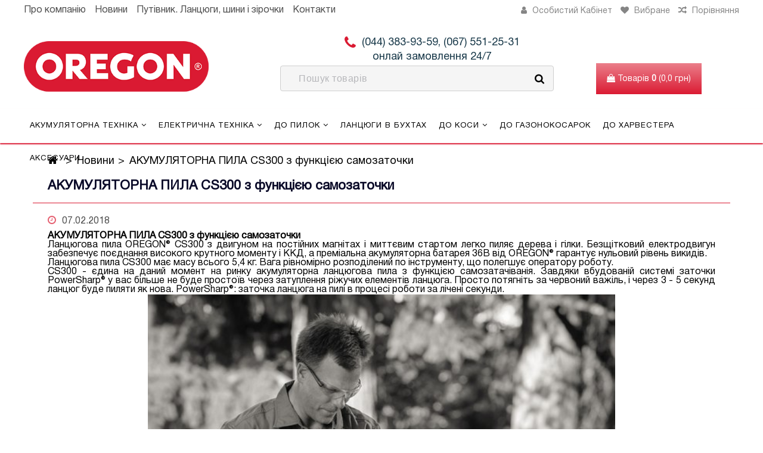

--- FILE ---
content_type: text/html; charset=UTF-8
request_url: https://www.xn--c1adzbcj.xn--j1amh/news/akumulyatorna-pila-cs300-z-funktsieyu-samozatochki
body_size: 10961
content:
<!DOCTYPE html>
<html lang="uk" prefix="og: https://ogp.me/ns#">
<head>
    
    <base href="https://www.xn--c1adzbcj.xn--j1amh/">

    
    <title>АКУМУЛЯТОРНА ПИЛА CS300 з функцією самозаточки | Орегон.укр | Oregon</title>

    
    <meta http-equiv="Content-Type" content="text/html; charset=UTF-8">

            <meta name="description" content="АКУМУЛЯТОРНА ПИЛА CS300 з функцією самозаточки
Ланцюгова пила OREGON® CS300 з двигуном на постійних магнітах і миттєвим стартом легко пиляє дерева і гілки. Безщітковий електродвигун забезпечує поєднання високого крутного моменту і ККД, а преміальна акумуляторна батарея 36В від OREGON® гарантує нульовий рівень викидів.

Ланцюгова пила CS300 має масу всього 5,4 кг. Вага рівномірно розподілений по інструменту, що полегшує оператору роботу.

CS300 - єдина на даний момент на ринку акумуляторна ланцюгова п">
        <meta name="keywords" content="АКУМУЛЯТОРНА ПИЛА CS300 з функцією самозаточки">
    
            <meta name="robots" content="index,follow">
    
    <meta name="viewport" content="width=device-width, initial-scale=1.0">


    
    

        

    

    
            <meta property="og:url" content="https://www.xn--c1adzbcj.xn--j1amh/news/akumulyatorna-pila-cs300-z-funktsieyu-samozatochki">
        <meta property="og:type" content="article">
        <meta property="og:title" content="АКУМУЛЯТОРНА ПИЛА CS300 з функцією самозаточки">
                    <meta property="og:image" content="https://www.xn--c1adzbcj.xn--j1amh/design/oregon/images/logo.png">
            <meta name="twitter:image" content="https://www.xn--c1adzbcj.xn--j1amh/design/oregon/images/logo.png">
                <meta property="og:description" content=''>
        
        <meta name="twitter:card" content="summary">
        <meta name="twitter:title" content="АКУМУЛЯТОРНА ПИЛА CS300 з функцією самозаточки">
        <meta name="twitter:description" content="">
        <meta name="twitter:image" content="https://www.xn--c1adzbcj.xn--j1amh/files/blog_resized/%2F.400x300.">
    
    
            <link rel="canonical" href="https://www.xn--c1adzbcj.xn--j1amh/news/akumulyatorna-pila-cs300-z-funktsieyu-samozatochki">
    
    
                        <link rel="alternate" hreflang="uk" href="https://www.xn--c1adzbcj.xn--j1amh/news/akumulyatorna-pila-cs300-z-funktsieyu-samozatochki">
                                    
    
    <link href="design/oregon/images/favicon.png" type="image/x-icon" rel="icon">
    <link href="design/oregon/images/favicon.png" type="image/x-icon" rel="shortcut icon">

    
    <script src="design/oregon/js/jquery-2.1.4.min.js"></script>


    
    <script src="design/oregon/js/up-menu-box.js"></script>

    
    <script src="design/oregon/js/jquery.matchHeight-min.js"></script>

    
    <script src="design/oregon/js/slick.min.js"></script>

    
    <link href="//fonts.googleapis.com/css?family=Open+Sans:300,300i,400,400i,600,600i,700,700i&amp;subset=cyrillic" rel="stylesheet">

    
    <link href="design/oregon/css/libs.css" rel="stylesheet">
    <link href="design/oregon/css/style.css" rel="stylesheet">
    <link href="design/oregon/css/responsive.css" rel="stylesheet">
    <link rel="stylesheet" href="design/oregon/css/reset.css">
    <link rel="stylesheet" href="design/oregon/slick/slick.css">
    <link rel="stylesheet" href="design/oregon/slick/slick-theme.css">
    <link rel="stylesheet" href="design/oregon/css/style_2.css">
    <link rel="stylesheet" href="design/oregon/css/responsive_2.css">
    <link rel="stylesheet" href="design/oregon/font-awesome-4.7.0/css/font-awesome.min.css">

    
    
    
</head>

<body>


    <!-- Верхняя часть шапки -->
    <div class="header_top clearfix">
        <div class="section">
            <div class="menu_top">
            <div class="menu_up">Меню <i class="fa fa-angle-double-down" aria-hidden="true"></i></div>
                <ul>
                                                            <li><a href="">Про компанію</a></li>
                                                                                                                                                                <li><a href="news">Новини</a></li>
                                                                                <li><a href="putivnik-po-lantsyugam-shinam-i-zirochkam">Путівник. Ланцюги, шини і зірочки</a></li>
                                                                                <li><a href="contacts">Контакти</a></li>
                                                        </ul>
            </div>
            <div class="header_top_right">
             <!-- <div id="languages" class="languages">
                    <a href="#" class="this_language"><span class="desk">Українська</span><span class="mobile">ua</span><i class="fa fa-angle-down" aria-hidden="true"></i></a>
                    <ul class="languages_box">
                                                                                <li>
                                <a class="dropdown_item active" href="news/akumulyatorna-pila-cs300-z-funktsieyu-samozatochki">
                                    <span class="tablet-hidden">Українська</span>
                                    <span class="lg-hidden">ua</span>
                                </a>
                            </li>
                                                                                                                                                                                </ul>
                </div>
                <div id="currencies" class="currencies">
                    <a href="#" class="this_currencie"><span class="desk">гривны uk</span><span class="mobile">грн</span><i class="fa fa-angle-down" aria-hidden="true"></i></a>
                    <ul class="currencies_box">
                        <li>
                                                                                                <a class="dropdown_item active" href="/news/akumulyatorna-pila-cs300-z-funktsieyu-samozatochki?currency_id=4">
                                        <span class="tablet-hidden">гривны uk</span>
                                        <span class="lg-hidden">грн</span>
                                    </a>
                                                                                    </li>
                    </ul> 
                </div>-->
                <div class="account">
                    <a href="#" class="this_account"><i class="fa fa-user" aria-hidden="true"></i>
<span class="desk">Особистий кабінет</span></a>
                    <ul class="account_box">
                                                
                        <li><a href="user/login" title="Вхід">Авторизація</a></li>
                                                <li><a href="user/register" data-language="login_registration">Реєстрація</a></li><!-- 
                        <li><a href="cart">Кошик</a></li> -->
                    </ul>
                </div>
                <div class="wishlist" id="wishlist">
                    <a href="javascript:void(0);" class="wish_link_hover">
    <span class="min_wish">
        <i class="fa fa-heart" aria-hidden="true"></i>
        <span class="desk" data-language="wishlist_header">Вибране</span>
    </span>
 </a>

                </div>
                <div class="comparison" id="comparison">
                        <a href="javascript:void(0);" class="comp_link_hover">
        <i class="fa fa-random" aria-hidden="true"></i>
        <span class="desk" data-language="index_comparison">Порівняння</span>
    </a>

                </div>
            </div>
        </div>
    </div>
    <!-- AND - Верхняя часть шапки  -->
    

    <!-- Оновная шапка сайта -->
    <header class="header clearfix">
         
           <div class="section">
            
            
            <a class="logo" href="">
                <img src="design/oregon/images/logo.png" alt="Орегон Україна | Офіційний постачальник в Україні та Києві"/>
            </a>
<div class="stick">
            <div class="phone">
                <i class="fa fa-phone"></i><a href="callto:(044) 383-93-59, (067) 551-25-31<br/> 
онлай замовлення 24/7">(044) 383-93-59, (067) 551-25-31<br/> 
онлай замовлення 24/7</a></div>
            
            

            
            <div class="search">
                <form id="fn_search" action="all-products">
                    <input class="fn_search input_search" type="text" name="keyword" value="" data-language="index_search" placeholder="Пошук товарів"/>
                    <button class="button_search" type="submit">
<svg class="search_icon" version="1.1" xmlns="http://www.w3.org/2000/svg" xmlns:xlink="http://www.w3.org/1999/xlink" width="26" height="28" viewBox="0 0 26 28">
    <path fill="currentColor" d="M18 13c0-3.859-3.141-7-7-7s-7 3.141-7 7 3.141 7 7 7 7-3.141 7-7zM26 26c0 1.094-0.906 2-2 2-0.531 0-1.047-0.219-1.406-0.594l-5.359-5.344c-1.828 1.266-4.016 1.937-6.234 1.937-6.078 0-11-4.922-11-11s4.922-11 11-11 11 4.922 11 11c0 2.219-0.672 4.406-1.937 6.234l5.359 5.359c0.359 0.359 0.578 0.875 0.578 1.406z"></path>
</svg>







</button>
                </form>
            </div></div>
               
           
        </div>
       
    </header>
    <!-- AND - Оновная шапка сайта -->

    <!-- Главная навигация сайта -->
    <nav class="navigation clearfix">
        <div class="section">
        
            <div class="cart" id="cart_informer">
                

<div class="hover_cart_no">
    <i class="fa fa-shopping-bag"></i>
    <span data-language="index_cart">Товарiв</span>
    <b>0</b>
    <span>(0,0 грн)</span>
</div>

<!-- 

    <div class="cart_info">
        <span class="cart_counter">0</span>
        <span class="cart_title" data-language="index_cart">Кошик</span>
        <span class="cart_total">0,0 грн</span>
    </div>

 -->
            </div>
            <a href="#" class="hum"><i class="fa fa-bars" aria-hidden="true"></i><span></span></a>
            <ul class="nav">
            <li id="open_sub">
        <a href="catalog/akumulyatorni-instrumenti">Акумуляторна техніка<i class="fa fa-angle-down" aria-hidden="true"></i><span class="mobile_arr_toggle"></span></a>
                <div class="sub_menu">
            <div class="sub_content_full_cat">
                                                    <div class="sub_item mobile_item">
                                                <img src="https://www.xn--c1adzbcj.xn--j1amh/files/categories_resized/akumulyatorni-pilki.250x200.jpg" alt="Акумуляторні пилки">
                        <a href="catalog/akumulyatorni-pilki" class="upper_layer"></a>
                        <p>Акумуляторні пилки</p>
                                                
                    </div>
                                                                    <div class="sub_item mobile_item">
                                                <img src="https://www.xn--c1adzbcj.xn--j1amh/files/categories_resized/akumulyatorni-gazonokosarki.250x200.png" alt="Акумуляторні газонокосарки">
                        <a href="catalog/akumulyatorni-gazonokosarki" class="upper_layer"></a>
                        <p>Акумуляторні газонокосарки</p>
                                                
                    </div>
                                                                    <div class="sub_item mobile_item">
                                                <img src="https://www.xn--c1adzbcj.xn--j1amh/files/categories_resized/akumulyatorni-kosi.250x200.jpg" alt="Акумуляторні коси">
                        <a href="catalog/akumulyatorni-kosi" class="upper_layer"></a>
                        <p>Акумуляторні коси</p>
                                                
                    </div>
                                                                    <div class="sub_item mobile_item">
                                                <img src="https://www.xn--c1adzbcj.xn--j1amh/files/categories_resized/akumulyatorni-visotorizi.250x200.png" alt="Акумуляторні висоторізи">
                        <a href="catalog/akumulyatorni-visotorizi" class="upper_layer"></a>
                        <p>Акумуляторні висоторізи</p>
                                                
                    </div>
                                                                    <div class="sub_item mobile_item">
                                                <img src="https://www.xn--c1adzbcj.xn--j1amh/files/categories_resized/akumulyatorni-nozhitsi.250x200.jpg" alt="Акумуляторні ножиці">
                        <a href="catalog/akumulyatorni-nozhitsi" class="upper_layer"></a>
                        <p>Акумуляторні ножиці</p>
                                                
                    </div>
                                                                    <div class="sub_item mobile_item">
                                                <img src="https://www.xn--c1adzbcj.xn--j1amh/files/categories_resized/light-oregon-wl275.250x200.jpg" alt="Акумуляторні прожектори">
                        <a href="catalog/akumulyatorni-prozhektori" class="upper_layer"></a>
                        <p>Акумуляторні прожектори</p>
                                                
                    </div>
                                                                    <div class="sub_item mobile_item">
                                                <img src="https://www.xn--c1adzbcj.xn--j1amh/files/categories_resized/1505_ope_ef_oregon2-600x3301.250x200.jpg" alt="Акумуляторні повітродувки">
                        <a href="catalog/akumulyatorni-povitroduvki" class="upper_layer"></a>
                        <p>Акумуляторні повітродувки</p>
                                                
                    </div>
                                                                    <div class="sub_item mobile_item">
                                                <img src="https://www.xn--c1adzbcj.xn--j1amh/files/categories_resized/bagatofunktsionalni-sistemi.250x200.jpg" alt="Багатофункціональні системи">
                        <a href="catalog/bagatofunktsionalni-sistemi" class="upper_layer"></a>
                        <p>Багатофункціональні системи</p>
                                                
                    </div>
                                                                    <div class="sub_item mobile_item">
                                                <img src="https://www.xn--c1adzbcj.xn--j1amh/files/categories_resized/oregon.250x200.jpg" alt="Акумулятори та зарядні пристрої">
                        <a href="catalog/akumulyatori-ta-zaryadni-pristroi" class="upper_layer"></a>
                        <p>Акумулятори та зарядні пристрої</p>
                                                
                    </div>
                                            </div>
        </div>
            </li>
                <li id="open_sub">
        <a href="catalog/elektrichna-tehnika">Електрична техніка<i class="fa fa-angle-down" aria-hidden="true"></i><span class="mobile_arr_toggle"></span></a>
                <div class="sub_menu">
            <div class="sub_content_full_cat">
                                                    <div class="sub_item mobile_item">
                                                <img src="https://www.xn--c1adzbcj.xn--j1amh/files/categories_resized/elektropilka.250x200.jpg" alt="Електропилки">
                        <a href="catalog/elektropilki" class="upper_layer"></a>
                        <p>Електропилки</p>
                                                
                    </div>
                                                                    <div class="sub_item mobile_item">
                                                <img src="https://www.xn--c1adzbcj.xn--j1amh/files/categories_resized/oregon-sh22001.250x200.jpg" alt="Подрібнювачи">
                        <a href="catalog/podribnyuvachi" class="upper_layer"></a>
                        <p>Подрібнювачи</p>
                                                
                    </div>
                                            </div>
        </div>
            </li>
                <li id="open_sub">
        <a href="catalog/do-pilok">До пилок<i class="fa fa-angle-down" aria-hidden="true"></i><span class="mobile_arr_toggle"></span></a>
                <div class="sub_menu">
            <div class="sub_content_full_cat">
                                                    <div class="sub_item mobile_item">
                                                <img src="https://www.xn--c1adzbcj.xn--j1amh/files/categories_resized/active-39-39-40-40-chainsaw-air-filter-kit-p11772-2014_image1.250x200.jpg" alt="ACTIVE">
                        <a href="catalog/active" class="upper_layer"></a>
                        <p>ACTIVE</p>
                                                
                    </div>
                                                                    <div class="sub_item mobile_item">
                                                <img src="https://www.xn--c1adzbcj.xn--j1amh/files/categories_resized/logo_alpina.top1.250x200.png" alt="ALPINA">
                        <a href="catalog/alpina" class="upper_layer"></a>
                        <p>ALPINA</p>
                                                
                    </div>
                                                                    <div class="sub_item mobile_item">
                                                <img src="https://www.xn--c1adzbcj.xn--j1amh/files/categories_resized/al-ko.250x200.jpg" alt="Al-Ko">
                        <a href="catalog/al-ko" class="upper_layer"></a>
                        <p>Al-Ko</p>
                                                
                    </div>
                                                                    <div class="sub_item mobile_item">
                                                <img src="https://www.xn--c1adzbcj.xn--j1amh/files/categories_resized/510px-aeg-power-solutions-logo.svg_1.250x200.png" alt="AEG">
                        <a href="catalog/aeg" class="upper_layer"></a>
                        <p>AEG</p>
                                                
                    </div>
                                                                    <div class="sub_item mobile_item">
                                                <img src="https://www.xn--c1adzbcj.xn--j1amh/files/categories_resized/black-and-decker.250x200.png" alt="BLACK AND DECKER">
                        <a href="catalog/black-and-decker" class="upper_layer"></a>
                        <p>BLACK AND DECKER</p>
                                                
                    </div>
                                                                    <div class="sub_item mobile_item">
                                                <img src="https://www.xn--c1adzbcj.xn--j1amh/files/categories_resized/bosch-logo.250x200.png" alt="BOSCH">
                        <a href="catalog/bosch" class="upper_layer"></a>
                        <p>BOSCH</p>
                                                
                    </div>
                                                                    <div class="sub_item mobile_item">
                                                <img src="https://www.xn--c1adzbcj.xn--j1amh/files/categories_resized/cst_logo1.250x200.png" alt="CASTELGARDEN">
                        <a href="catalog/castelgarden" class="upper_layer"></a>
                        <p>CASTELGARDEN</p>
                                                
                    </div>
                                                                    <div class="sub_item mobile_item">
                                                <img src="https://www.xn--c1adzbcj.xn--j1amh/files/categories_resized/carver1.250x200.jpg" alt="Carver">
                        <a href="catalog/carver" class="upper_layer"></a>
                        <p>Carver</p>
                                                
                    </div>
                                                                    <div class="sub_item mobile_item">
                                                <img src="https://www.xn--c1adzbcj.xn--j1amh/files/categories_resized/castor.250x200.gif" alt="CASTOR">
                        <a href="catalog/castor" class="upper_layer"></a>
                        <p>CASTOR</p>
                                                
                    </div>
                                                                    <div class="sub_item mobile_item">
                                                <img src="https://www.xn--c1adzbcj.xn--j1amh/files/categories_resized/champion.250x200.png" alt="Champion">
                        <a href="catalog/champion" class="upper_layer"></a>
                        <p>Champion</p>
                                                
                    </div>
                                                                    <div class="sub_item mobile_item">
                                                <img src="https://www.xn--c1adzbcj.xn--j1amh/files/categories_resized/cub-cadet-logo1.250x200.gif" alt="CUB CADET">
                        <a href="catalog/cub-cadet" class="upper_layer"></a>
                        <p>CUB CADET</p>
                                                
                    </div>
                                                                    <div class="sub_item">
                        <a href="catalog/husqvarna"><span>Husqvarna</span></a>
                        <ul>
                                                            <li><a href="catalog/236"><span>236</span></a></li>
                                                    </ul>
                    </div>
                                                                    <div class="sub_item mobile_item">
                                                <img src="https://www.xn--c1adzbcj.xn--j1amh/files/categories_resized/dde-logo1.250x200.png" alt="DDE">
                        <a href="catalog/dde" class="upper_layer"></a>
                        <p>DDE</p>
                                                
                    </div>
                                                                    <div class="sub_item mobile_item">
                                                <img src="https://www.xn--c1adzbcj.xn--j1amh/files/categories_resized/dolmar-logo1.250x200.png" alt="Dolmar">
                        <a href="catalog/dolmar" class="upper_layer"></a>
                        <p>Dolmar</p>
                                                
                    </div>
                                                                    <div class="sub_item mobile_item">
                                                <img src="https://www.xn--c1adzbcj.xn--j1amh/files/categories_resized/echo-logo1.250x200.png" alt="Echo">
                        <a href="catalog/echo" class="upper_layer"></a>
                        <p>Echo</p>
                                                
                    </div>
                                                                    <div class="sub_item mobile_item">
                                                <img src="https://www.xn--c1adzbcj.xn--j1amh/files/categories_resized/efco-logo1.250x200.png" alt="Efco">
                        <a href="catalog/efco" class="upper_layer"></a>
                        <p>Efco</p>
                                                
                    </div>
                                                                    <div class="sub_item mobile_item">
                                                <img src="https://www.xn--c1adzbcj.xn--j1amh/files/categories_resized/hitachi-logo1.250x200.png" alt="HITACHI">
                        <a href="catalog/hitachi" class="upper_layer"></a>
                        <p>HITACHI</p>
                                                
                    </div>
                                                                    <div class="sub_item mobile_item">
                                                <img src="https://www.xn--c1adzbcj.xn--j1amh/files/categories_resized/header-logo-84eebb7ebe08be1541ba6e8b65080137cfdf3df39a65e87323603b99e907a1a31.250x200.gif" alt="Homelite">
                        <a href="catalog/homelite" class="upper_layer"></a>
                        <p>Homelite</p>
                                                
                    </div>
                                                                    <div class="sub_item mobile_item">
                                                <img src="https://www.xn--c1adzbcj.xn--j1amh/files/categories_resized/22821.250x200.jpeg" alt="Makita">
                        <a href="catalog/makita" class="upper_layer"></a>
                        <p>Makita</p>
                                                
                    </div>
                                                                    <div class="sub_item mobile_item">
                                                <img src="https://www.xn--c1adzbcj.xn--j1amh/files/categories_resized/mcculloch-logo1.250x200.png" alt="Mcculloch">
                        <a href="catalog/mcculloch" class="upper_layer"></a>
                        <p>Mcculloch</p>
                                                
                    </div>
                                                                    <div class="sub_item mobile_item">
                                                <img src="https://www.xn--c1adzbcj.xn--j1amh/files/categories_resized/oleomac_logo.250x200.jpg" alt="Oleo-Mac">
                        <a href="catalog/oleo-mac" class="upper_layer"></a>
                        <p>Oleo-Mac</p>
                                                
                    </div>
                                                                    <div class="sub_item mobile_item">
                                                <img src="https://www.xn--c1adzbcj.xn--j1amh/files/categories_resized/partner-logo1.250x200.png" alt="Partner">
                        <a href="catalog/partner" class="upper_layer"></a>
                        <p>Partner</p>
                                                
                    </div>
                                                                    <div class="sub_item mobile_item">
                                                <img src="https://www.xn--c1adzbcj.xn--j1amh/files/categories_resized/ryobi-logo.250x200.png" alt="Ryobi">
                        <a href="catalog/ryobi" class="upper_layer"></a>
                        <p>Ryobi</p>
                                                
                    </div>
                                                                    <div class="sub_item mobile_item">
                                                <img src="https://www.xn--c1adzbcj.xn--j1amh/files/categories_resized/19751.250x200.jpg" alt="Shindaiwa / Sdk / Iseki">
                        <a href="catalog/shindaiwa-sdk-iseki" class="upper_layer"></a>
                        <p>Shindaiwa / Sdk / Iseki</p>
                                                
                    </div>
                                                                    <div class="sub_item mobile_item">
                                                <img src="https://www.xn--c1adzbcj.xn--j1amh/files/categories_resized/solo-011.250x200.jpg" alt="Solo">
                        <a href="catalog/solo" class="upper_layer"></a>
                        <p>Solo</p>
                                                
                    </div>
                                                                    <div class="sub_item mobile_item">
                                                <img src="https://www.xn--c1adzbcj.xn--j1amh/files/categories_resized/stiga.250x200.png" alt="Stiga">
                        <a href="catalog/stiga" class="upper_layer"></a>
                        <p>Stiga</p>
                                                
                    </div>
                                                                    <div class="sub_item mobile_item">
                                                <img src="https://www.xn--c1adzbcj.xn--j1amh/files/categories_resized/stihl-logo1.250x200.png" alt="Stihl">
                        <a href="catalog/stihl" class="upper_layer"></a>
                        <p>Stihl</p>
                                                
                    </div>
                                                                    <div class="sub_item mobile_item">
                                                <img src="https://www.xn--c1adzbcj.xn--j1amh/files/categories_resized/metabo-logo1.250x200.jpg" alt="METABO">
                        <a href="catalog/metabo" class="upper_layer"></a>
                        <p>METABO</p>
                                                
                    </div>
                                                                    <div class="sub_item mobile_item">
                                                <img src="https://www.xn--c1adzbcj.xn--j1amh/files/categories_resized/maruyama.250x200.png" alt="Maruyama">
                        <a href="catalog/maruyama" class="upper_layer"></a>
                        <p>Maruyama</p>
                                                
                    </div>
                                                                    <div class="sub_item mobile_item">
                                                <img src="https://www.xn--c1adzbcj.xn--j1amh/files/categories_resized/sturm1.250x200.jpg" alt="STURM">
                        <a href="catalog/sturm" class="upper_layer"></a>
                        <p>STURM</p>
                                                
                    </div>
                                                                    <div class="sub_item mobile_item">
                                                <img src="https://www.xn--c1adzbcj.xn--j1amh/files/categories_resized/energomashlogo-600x3001.250x200.jpg" alt="Енергомаш">
                        <a href="catalog/energomash" class="upper_layer"></a>
                        <p>Енергомаш</p>
                                                
                    </div>
                                                                    <div class="sub_item mobile_item">
                                                <img src="https://www.xn--c1adzbcj.xn--j1amh/files/categories_resized/interskol-logo.250x200.png" alt="Інтерскол">
                        <a href="catalog/interskol" class="upper_layer"></a>
                        <p>Інтерскол</p>
                                                
                    </div>
                                                                    <div class="sub_item mobile_item">
                                                <img src="https://www.xn--c1adzbcj.xn--j1amh/files/categories_resized/patriot.250x200.jpg" alt="Patriot">
                        <a href="catalog/patriot" class="upper_layer"></a>
                        <p>Patriot</p>
                                                
                    </div>
                                                                    <div class="sub_item mobile_item">
                                                <img src="https://www.xn--c1adzbcj.xn--j1amh/files/categories_resized/logo9.300x1201.250x200.png" alt="Oregon">
                        <a href="catalog/oregon" class="upper_layer"></a>
                        <p>Oregon</p>
                                                
                    </div>
                                                                    <div class="sub_item mobile_item">
                                                <img src="https://www.xn--c1adzbcj.xn--j1amh/files/categories_resized/jonsered.250x200.png" alt="Jonsered">
                        <a href="catalog/jonsered" class="upper_layer"></a>
                        <p>Jonsered</p>
                                                
                    </div>
                                                                    <div class="sub_item mobile_item">
                                                <img src="https://www.xn--c1adzbcj.xn--j1amh/files/categories_resized/logo8.250x200.png" alt="ZENOAH">
                        <a href="catalog/zenoah" class="upper_layer"></a>
                        <p>ZENOAH</p>
                                                
                    </div>
                                                                    <div class="sub_item mobile_item">
                                                <img src="https://www.xn--c1adzbcj.xn--j1amh/files/categories_resized/1701.250x200.jpg" alt="Парма">
                        <a href="catalog/parma" class="upper_layer"></a>
                        <p>Парма</p>
                                                
                    </div>
                                                                    <div class="sub_item mobile_item">
                                                <img src="https://www.xn--c1adzbcj.xn--j1amh/files/categories_resized/2240713341.250x200.jpg" alt="HECHT">
                        <a href="catalog/hecht" class="upper_layer"></a>
                        <p>HECHT</p>
                                                
                    </div>
                                                                    <div class="sub_item mobile_item">
                                                <img src="https://www.xn--c1adzbcj.xn--j1amh/files/categories_resized/gardenlines_mountfield_logo1.250x200.jpg" alt="MOUNTFIELD">
                        <a href="catalog/mountfield" class="upper_layer"></a>
                        <p>MOUNTFIELD</p>
                                                
                    </div>
                                                                    <div class="sub_item mobile_item">
                                                <img src="https://www.xn--c1adzbcj.xn--j1amh/files/categories_resized/pianier.250x200.jpg" alt="PIANIER">
                        <a href="catalog/pianier" class="upper_layer"></a>
                        <p>PIANIER</p>
                                                
                    </div>
                                                                    <div class="sub_item mobile_item">
                                                <img src="https://www.xn--c1adzbcj.xn--j1amh/files/categories_resized/zomax.250x200.jpg" alt="ZOMAX">
                        <a href="catalog/zomax" class="upper_layer"></a>
                        <p>ZOMAX</p>
                                                
                    </div>
                                                                    <div class="sub_item mobile_item">
                                                <img src="https://www.xn--c1adzbcj.xn--j1amh/files/categories_resized/logo9.250x200.png" alt="IKRA">
                        <a href="catalog/ikra" class="upper_layer"></a>
                        <p>IKRA</p>
                                                
                    </div>
                                                                    <div class="sub_item mobile_item">
                                                <img src="https://www.xn--c1adzbcj.xn--j1amh/files/categories_resized/talon.250x200.png" alt="TALON">
                        <a href="catalog/talon" class="upper_layer"></a>
                        <p>TALON</p>
                                                
                    </div>
                                                                    <div class="sub_item mobile_item">
                                                <img src="https://www.xn--c1adzbcj.xn--j1amh/files/categories_resized/comet-slide1.250x200.jpg" alt="COMET">
                        <a href="catalog/comet" class="upper_layer"></a>
                        <p>COMET</p>
                                                
                    </div>
                                                                    <div class="sub_item mobile_item">
                                                <img src="https://www.xn--c1adzbcj.xn--j1amh/files/categories_resized/sj-red-blue-logo-368x1691.250x200.jpg" alt="Spear & Jackson">
                        <a href="catalog/spear--jackson" class="upper_layer"></a>
                        <p>Spear &amp; Jackson</p>
                                                
                    </div>
                                                                    <div class="sub_item mobile_item">
                                                <img src="https://www.xn--c1adzbcj.xn--j1amh/files/categories_resized/logo-einhell1.250x200.jpg" alt="EINHELL">
                        <a href="catalog/einhell" class="upper_layer"></a>
                        <p>EINHELL</p>
                                                
                    </div>
                                                                    <div class="sub_item mobile_item">
                                                <img src="https://www.xn--c1adzbcj.xn--j1amh/files/categories_resized/grizzly-logo-re1.250x200.png" alt="GRIZZLY">
                        <a href="catalog/grizzly" class="upper_layer"></a>
                        <p>GRIZZLY</p>
                                                
                    </div>
                                                                    <div class="sub_item mobile_item">
                                                <img src="https://www.xn--c1adzbcj.xn--j1amh/files/categories_resized/brand-tanaka1.250x200.png" alt="TANAKA">
                        <a href="catalog/tanaka" class="upper_layer"></a>
                        <p>TANAKA</p>
                                                
                    </div>
                                                                    <div class="sub_item mobile_item">
                                                <img src="https://www.xn--c1adzbcj.xn--j1amh/files/categories_resized/logo-3.250x200.png" alt="ECKMAN">
                        <a href="catalog/eckman" class="upper_layer"></a>
                        <p>ECKMAN</p>
                                                
                    </div>
                                                                    <div class="sub_item mobile_item">
                                                <img src="https://www.xn--c1adzbcj.xn--j1amh/files/categories_resized/logo1.250x200.jpg" alt="GARDENCARE">
                        <a href="catalog/gardencare" class="upper_layer"></a>
                        <p>GARDENCARE</p>
                                                
                    </div>
                                                                    <div class="sub_item mobile_item">
                                                <img src="https://www.xn--c1adzbcj.xn--j1amh/files/categories_resized/logo10.250x200.png" alt="Хопер">
                        <a href="catalog/hoper" class="upper_layer"></a>
                        <p>Хопер</p>
                                                
                    </div>
                                                                    <div class="sub_item mobile_item">
                                                <img src="https://www.xn--c1adzbcj.xn--j1amh/files/categories_resized/logo1.250x200.gif" alt="Lohuis">
                        <a href="catalog/lohuis" class="upper_layer"></a>
                        <p>Lohuis</p>
                                                
                    </div>
                                                                    <div class="sub_item mobile_item">
                                                <img src="https://www.xn--c1adzbcj.xn--j1amh/files/categories_resized/mitox20logo1.250x200.jpg" alt="MITOX">
                        <a href="catalog/mitox" class="upper_layer"></a>
                        <p>MITOX</p>
                                                
                    </div>
                                                                    <div class="sub_item mobile_item">
                                                <img src="https://www.xn--c1adzbcj.xn--j1amh/files/categories_resized/parker.250x200.png" alt="PARKER">
                        <a href="catalog/parker" class="upper_layer"></a>
                        <p>PARKER</p>
                                                
                    </div>
                                                                    <div class="sub_item mobile_item">
                                                <img src="https://www.xn--c1adzbcj.xn--j1amh/files/categories_resized/villager.250x200.jpg" alt="VILLAGER">
                        <a href="catalog/villager" class="upper_layer"></a>
                        <p>VILLAGER</p>
                                                
                    </div>
                                                                    <div class="sub_item mobile_item">
                                                <img src="https://www.xn--c1adzbcj.xn--j1amh/files/categories_resized/16681.250x200.jpg" alt="HUTER">
                        <a href="catalog/huter" class="upper_layer"></a>
                        <p>HUTER</p>
                                                
                    </div>
                                                                    <div class="sub_item mobile_item">
                                                <img src="https://www.xn--c1adzbcj.xn--j1amh/files/categories_resized/true-shopping-voucher-codes1.250x200.png" alt="TRUESHOPPING">
                        <a href="catalog/trueshopping" class="upper_layer"></a>
                        <p>TRUESHOPPING</p>
                                                
                    </div>
                                                                    <div class="sub_item mobile_item">
                                                <img src="https://www.xn--c1adzbcj.xn--j1amh/files/categories_resized/poulan.250x200.png" alt="POULAN">
                        <a href="catalog/poulan" class="upper_layer"></a>
                        <p>POULAN</p>
                                                
                    </div>
                                                                    <div class="sub_item mobile_item">
                                                <img src="https://www.xn--c1adzbcj.xn--j1amh/files/categories_resized/tajga20pro1.250x200.jpg" alt="TAIGA">
                        <a href="catalog/taiga" class="upper_layer"></a>
                        <p>TAIGA</p>
                                                
                    </div>
                                                                    <div class="sub_item mobile_item">
                                                <img src="https://www.xn--c1adzbcj.xn--j1amh/files/categories_resized/challengelogo20131.250x200.png" alt="CHALLENGE">
                        <a href="catalog/challenge" class="upper_layer"></a>
                        <p>CHALLENGE</p>
                                                
                    </div>
                                                                    <div class="sub_item mobile_item">
                                                <img src="https://www.xn--c1adzbcj.xn--j1amh/files/categories_resized/powercraft.250x200.jpg" alt="POWERCRAFT">
                        <a href="catalog/powercraft" class="upper_layer"></a>
                        <p>POWERCRAFT</p>
                                                
                    </div>
                                                                    <div class="sub_item mobile_item">
                                                <img src="https://www.xn--c1adzbcj.xn--j1amh/files/categories_resized/fleurelle.250x200.gif" alt="FLEURELLE">
                        <a href="catalog/fleurelle" class="upper_layer"></a>
                        <p>FLEURELLE</p>
                                                
                    </div>
                                                                    <div class="sub_item mobile_item">
                                                <img src="https://www.xn--c1adzbcj.xn--j1amh/files/categories_resized/esper.250x200.png" alt="ESPER">
                        <a href="catalog/esper" class="upper_layer"></a>
                        <p>ESPER</p>
                                                
                    </div>
                                                                    <div class="sub_item mobile_item">
                                                <img src="https://www.xn--c1adzbcj.xn--j1amh/files/categories_resized/logo11.250x200.png" alt="Greenworks">
                        <a href="catalog/greenworkstools" class="upper_layer"></a>
                        <p>Greenworks</p>
                                                
                    </div>
                                                                    <div class="sub_item mobile_item">
                                                <img src="https://www.xn--c1adzbcj.xn--j1amh/files/categories_resized/tdg2jdjptdfnwdv1.250x200.jpg" alt="NAREX">
                        <a href="catalog/narex" class="upper_layer"></a>
                        <p>NAREX</p>
                                                
                    </div>
                                                                    <div class="sub_item mobile_item">
                                                <img src="https://www.xn--c1adzbcj.xn--j1amh/files/categories_resized/skil-logo1.250x200.png" alt="SKIL">
                        <a href="catalog/skil" class="upper_layer"></a>
                        <p>SKIL</p>
                                                
                    </div>
                                                                    <div class="sub_item mobile_item">
                                                <img src="https://www.xn--c1adzbcj.xn--j1amh/files/categories_resized/florabest.250x200.jpg" alt="FLORABEST">
                        <a href="catalog/florabest" class="upper_layer"></a>
                        <p>FLORABEST</p>
                                                
                    </div>
                                                                    <div class="sub_item mobile_item">
                                                <img src="https://www.xn--c1adzbcj.xn--j1amh/files/categories_resized/maxbahr1.250x200.jpg" alt="MAX BAHR">
                        <a href="catalog/max-bahr" class="upper_layer"></a>
                        <p>MAX BAHR</p>
                                                
                    </div>
                                                                    <div class="sub_item mobile_item">
                                                <img src="https://www.xn--c1adzbcj.xn--j1amh/files/categories_resized/001_logo_small1.250x200.jpg" alt="DRAPER">
                        <a href="catalog/draper" class="upper_layer"></a>
                        <p>DRAPER</p>
                                                
                    </div>
                                                                    <div class="sub_item mobile_item">
                                                <img src="https://www.xn--c1adzbcj.xn--j1amh/files/categories_resized/farmer.250x200.jpg" alt="FARMER">
                        <a href="catalog/farmer" class="upper_layer"></a>
                        <p>FARMER</p>
                                                
                    </div>
                                                                    <div class="sub_item mobile_item">
                                                <img src="https://www.xn--c1adzbcj.xn--j1amh/files/categories_resized/go-on.250x200.jpg" alt="GO/ON">
                        <a href="catalog/goon" class="upper_layer"></a>
                        <p>GO/ON</p>
                                                
                    </div>
                                                                    <div class="sub_item mobile_item">
                                                <img src="https://www.xn--c1adzbcj.xn--j1amh/files/categories_resized/pro-performance.250x200.gif" alt="PERFORMANCE PRO">
                        <a href="catalog/performance-pro" class="upper_layer"></a>
                        <p>PERFORMANCE PRO</p>
                                                
                    </div>
                                                                    <div class="sub_item mobile_item">
                                                <img src="https://www.xn--c1adzbcj.xn--j1amh/files/categories_resized/aldi-logo.250x200.jpg" alt="ALDI">
                        <a href="catalog/aldi" class="upper_layer"></a>
                        <p>ALDI</p>
                                                
                    </div>
                                                                    <div class="sub_item mobile_item">
                                                <img src="https://www.xn--c1adzbcj.xn--j1amh/files/categories_resized/image.250x200.jpg" alt="GARDENLINE">
                        <a href="catalog/gardenline" class="upper_layer"></a>
                        <p>GARDENLINE</p>
                                                
                    </div>
                                                                    <div class="sub_item mobile_item">
                                                <img src="https://www.xn--c1adzbcj.xn--j1amh/files/categories_resized/gmclogo1.250x200.jpg" alt="GMC">
                        <a href="catalog/gmc" class="upper_layer"></a>
                        <p>GMC</p>
                                                
                    </div>
                                                                    <div class="sub_item mobile_item">
                                                <img src="https://www.xn--c1adzbcj.xn--j1amh/files/categories_resized/jcb-logo1.250x200.png" alt="JCB">
                        <a href="catalog/jcb" class="upper_layer"></a>
                        <p>JCB</p>
                                                
                    </div>
                                                                    <div class="sub_item mobile_item">
                                                <img src="https://www.xn--c1adzbcj.xn--j1amh/files/categories_resized/kalibr.250x200.png" alt="КАЛИБР">
                        <a href="catalog/kalibr" class="upper_layer"></a>
                        <p>КАЛИБР</p>
                                                
                    </div>
                                                                    <div class="sub_item mobile_item">
                                                <img src="https://www.xn--c1adzbcj.xn--j1amh/files/categories_resized/mrgardener.logo.250x200.jpg" alt="MR. GARDENER">
                        <a href="catalog/mr-gardener" class="upper_layer"></a>
                        <p>MR. GARDENER</p>
                                                
                    </div>
                                                                    <div class="sub_item mobile_item">
                                                <img src="https://www.xn--c1adzbcj.xn--j1amh/files/categories_resized/qualcast_logo1.250x200.jpg" alt="QUALCAST">
                        <a href="catalog/qualcast" class="upper_layer"></a>
                        <p>QUALCAST</p>
                                                
                    </div>
                                                                    <div class="sub_item mobile_item">
                                                <img src="https://www.xn--c1adzbcj.xn--j1amh/files/categories_resized/titan.250x200.jpg" alt="TITAN">
                        <a href="catalog/titan" class="upper_layer"></a>
                        <p>TITAN</p>
                                                
                    </div>
                                                                    <div class="sub_item mobile_item">
                                                <img src="https://www.xn--c1adzbcj.xn--j1amh/files/categories_resized/stanley.250x200.png" alt="STANLEY">
                        <a href="catalog/stanley" class="upper_layer"></a>
                        <p>STANLEY</p>
                                                
                    </div>
                                                                    <div class="sub_item mobile_item">
                                                <img src="https://www.xn--c1adzbcj.xn--j1amh/files/categories_resized/bonus.250x200.jpg" alt="BONUS">
                        <a href="catalog/bonus" class="upper_layer"></a>
                        <p>BONUS</p>
                                                
                    </div>
                                                                    <div class="sub_item mobile_item">
                                                <img src="https://www.xn--c1adzbcj.xn--j1amh/files/categories_resized/logosol_rounded_transparent_270x321.250x200.png" alt="LOGOSOL">
                        <a href="catalog/logosol" class="upper_layer"></a>
                        <p>LOGOSOL</p>
                                                
                    </div>
                                                                    <div class="sub_item mobile_item">
                                                <img src="https://www.xn--c1adzbcj.xn--j1amh/files/categories_resized/john-deere.250x200.jpg" alt="John Deere">
                        <a href="catalog/john-deere" class="upper_layer"></a>
                        <p>John Deere</p>
                                                
                    </div>
                                            </div>
        </div>
            </li>
                <li id="open_sub">
        <a href="catalog/lantsyugi-v-buhtah">Ланцюги в бухтах</a>
            </li>
                <li id="open_sub">
        <a href="catalog/do-kosi">До коси<i class="fa fa-angle-down" aria-hidden="true"></i><span class="mobile_arr_toggle"></span></a>
                <div class="sub_menu">
            <div class="sub_content_full_cat">
                                                    <div class="sub_item mobile_item">
                                                <img src="https://www.xn--c1adzbcj.xn--j1amh/files/categories_resized/oregon-noji.250x200.png" alt="Ножі для мотокос і кущорізів від Oregon">
                        <a href="catalog/nozhi-dlya-motokos-i-kuschoriziv-vid-oregon" class="upper_layer"></a>
                        <p>Ножі для мотокос і кущорізів від Oregon</p>
                                                
                    </div>
                                                                    <div class="sub_item mobile_item">
                                                <img src="https://www.xn--c1adzbcj.xn--j1amh/files/categories_resized/leska-oregon.250x200.jpg" alt="Ліска косильна Oregon">
                        <a href="catalog/liska-kosilna-oregon" class="upper_layer"></a>
                        <p>Ліска косильна Oregon</p>
                                                
                    </div>
                                                                    <div class="sub_item mobile_item">
                                                <img src="https://www.xn--c1adzbcj.xn--j1amh/files/categories_resized/oregon-kosilna-golovka.250x200.jpg" alt="Головки косильні">
                        <a href="catalog/golovki-kosilni-oregon" class="upper_layer"></a>
                        <p>Головки косильні</p>
                                                
                    </div>
                                            </div>
        </div>
            </li>
                <li id="open_sub">
        <a href="catalog/do-gazonokosarok">До газонокосарок</a>
            </li>
                        <li id="open_sub">
        <a href="catalog/do-harvestera">До харвестера</a>
            </li>
                <li id="open_sub">
        <a href="catalog/aksesuari">Аксесуари</a>
            </li>
        </ul>

                                    
         
        </div>
    </nav>
    <!-- AND - Главная навигация сайта -->
 
          



  <div id="fn_content" class="main">
    

    
          <div class="container">
                <ol class="breadcrumbs">

        
        <li itemscope="" itemtype="http://data-vocabulary.org/Breadcrumb">
            <a itemprop="url" href="/" data-language="breadcrumb_home">
                <span itemprop="title"><i class="fa fa-home" aria-hidden="true"></i><font color="#FFFFFF" style="font-size: 1pt">Головна</font></span>
            </a>
        </li>

        
                                    <li itemscope="" itemtype="http://data-vocabulary.org/Breadcrumb">
                    <a itemprop="url" href="news" data-language="breadcrumbs_blog">
                        <span itemprop="title">
                                                            Новини
                                                    </span>
                    </a>
                </li>
                <li>
                    АКУМУЛЯТОРНА ПИЛА CS300 з функцією самозаточки
                </li>
                        </ol>

          <!-- Банер -->
 
        
                  
           
           
      <!-- Конец -->
          
            <div class="fn_ajax_content">
                

    

<h1 class="h1">
    <span data-post="9">АКУМУЛЯТОРНА ПИЛА CS300 з функцією самозаточки</span>
</h1>

<div class="block padding">
    
    <div class="post_date">
        <span><i class="fa fa-clock-o" aria-hidden="true"></i>07.02.2018</span>
    </div>

    
    <p style="text-align: justify;"><strong>АКУМУЛЯТОРНА ПИЛА CS300 з функцією самозаточки</strong></p>
<p style="text-align: justify;">Ланцюгова пила OREGON&reg; <a title="Акумуляторна пилка Oregon CS300 | США | Орегон | Oregon" href="../products/akumulyatorna-pilka-oregon-cs300" target="_blank">CS300</a> з двигуном на постійних магнітах і миттєвим стартом легко пиляє дерева і гілки. Безщітковий електродвигун забезпечує поєднання високого крутного моменту і ККД, а преміальна акумуляторна батарея 36В від OREGON&reg; гарантує нульовий рівень викидів.</p>
<p style="text-align: justify;">Ланцюгова пила CS300 має масу всього 5,4 кг. Вага рівномірно розподілений по інструменту, що полегшує оператору роботу.</p>
<p style="text-align: justify;">CS300 - єдина на даний момент на ринку акумуляторна ланцюгова пила з функцією самозатачіванія. Завдяки вбудованій системі заточки PowerSharp&reg; у вас більше не буде простоїв через затуплення ріжучих елементів ланцюга. Просто потягніть за червоний важіль, і через 3 - 5 секунд ланцюг буде пиляти як нова. PowerSharp&reg;: заточка ланцюга на пилі в процесі роботи за лічені секунди.</p>
<p><img style="display: block; margin-left: auto; margin-right: auto;" src="../files/uploads/Oregon/cs300.jpg" alt="АКУМУЛЯТОРНА ПИЛА CS300 | США" width="70%" height="70%" /></p>

    
    <div class="post_share">
        <div class="fn_share jssocials"></div>
    </div>

    
            <nav>
            <ol class="pager row">
                <li class="col-xs-12 col-sm-12">
                                            <a href="news/vitaemo-vas-z-novim-rokom-ta-rizdvom-hristovim">← <span>Вітаємо Вас з Новим  Роком та Різдвом Христовим!</span></a>
                                    </li>
                <li class="col-xs-12 col-sm-6">
                                    </li>
            </ol>
        </nav>
    </div>

<div id="comments">
    <div class="h2">
        <span data-language="post_comments">Коментарі</span>
    </div>

    <div class="padding block">
        <div class="row">
            <div class="col-lg-7">
                                    <div class="no_comments">
                        <span data-language="post_no_comments">Поки немає коментарів</span>
                    </div>
                            </div>

            <div class="col-lg-5">
               
               <form id="fn-blog_comment" class="fn_validate_post"  method="post" action="">
                
                    <div class="h3">
                        <span data-language="post_write_comment">Написати коментар</span>
                    </div>

                    
                    
                    <div class="row">
                        
                        <div class="col-lg-6 form_group">
                            <input class="form_input" type="text" name="name" value="" placeholder="Ім'я*">
                        </div>

                        
                        <div class="col-lg-6 form_group">
                            <input class="form_input" type="text" name="email" value="" placeholder="Email"/>
                        </div>
                    </div>

                    
                    <div class="form_group">
                        <textarea class="form_textarea" rows="3" name="text" placeholder="Введіть коментар*"></textarea>
                    </div>

                    
                                            
                        <div class="captcha">
                            <div class="secret_number">10 + ? =  12</div>
                            <input class="form_input input_captcha" type="text" name="captcha_code" value="" placeholder="Введіть капчу*">
                        </div>
                    
                    
                    <input class="button" type="submit" name="comment" data-language="form_send" value="Відправити">
               </form>
           </div>
       </div>
    </div>
</div>




            </div>
       </div>
    </div>

<div class="to_top"></div>



<!-- Футер -->
<footer class="footer clearfix">
    <div class="section">
        
        <div class="foot_box">
            <div class="box_head"><h3>Орегон</h3></div>
            <div class="box_cont">
                <ul>
                                                            <li><a href="">Про компанію</a></li>
                                                                                                                                                                <li><a href="news">Новини</a></li>
                                                                                <li><a href="putivnik-po-lantsyugam-shinam-i-zirochkam">Путівник. Ланцюги, шини і зірочки</a></li>
                                                                                <li><a href="contacts">Контакти</a></li>
                                                        </ul>
            </div>
        </div>
        
        <div class="foot_box">
            <div class="box_head"><h3>Каталог</h3></div>
            <div class="box_cont">
                <ul>
                                                            <li class="foot_item">
                        <a  href="catalog/akumulyatorni-instrumenti">Акумуляторна техніка</a>
                    </li>
                                                                                <li class="foot_item">
                        <a  href="catalog/elektrichna-tehnika">Електрична техніка</a>
                    </li>
                                                                                <li class="foot_item">
                        <a  href="catalog/do-pilok">До пилок</a>
                    </li>
                                                                                <li class="foot_item">
                        <a  href="catalog/lantsyugi-v-buhtah">Ланцюги в бухтах</a>
                    </li>
                                                                                <li class="foot_item">
                        <a  href="catalog/do-kosi">До коси</a>
                    </li>
                                                                                <li class="foot_item">
                        <a  href="catalog/do-gazonokosarok">До газонокосарок</a>
                    </li>
                                                                                                                        <li class="foot_item">
                        <a  href="catalog/do-harvestera">До харвестера</a>
                    </li>
                                                                                <li class="foot_item">
                        <a  href="catalog/aksesuari">Аксесуари</a>
                    </li>
                                                        </ul>
            </div>
        </div>
        <div class="foot_box">
            <div class="box_head"><h3>Мій аккаунт</h3></div>
            <div class="box_cont">
                <ul>
                   <li>
                                        <a href="user/login" title="Вхід">Авторизація</a>
                                        </li>
                    <li><a href="user/register" data-language="login_registration">Реєстрація</a><li>
                    <li><a href="cart">Кошик</a><li>
                    <li><a href="comparison">Порівняння</a></li>
                    <li><a href="wishlist">Вибране</a></li>
                </ul>
            </div>
        </div>
        <div class="foot_box">
            <div class="box_head"><h3>Контакти</h3></div>
            <div class="box_cont">
                <p><a href="tel:+38 044 383 93 59" data-language="company_phone_1" >+38 044 383 93 59</a></p>
                <p><a href="tel:+38 067 551 25 31
" data-language="company_phone_2" >+38 067 551 25 31
</a></p>
                <p><span data-language="company_email">oregon.ua@gmail.com</span></p>
            </div>

            
                    <div id="subscribe_container">
                        <div  class="box_head">
                            <h3 data-language="subscribe_heading">Підписка</h3>
                        </div>

                        <form class="subscribe_form fn_validate_subscribe" method="post">
                            <input type="hidden" name="subscribe" value="1"/>

                            <input class="subscribe_input" type="email" name="subscribe_email" value="" data-format="email" data-notice="Введіть email" placeholder="Email"/>

                            <button class="subscribe_button" type="submit"><span data-language="subscribe_button">Підписатися</span></button>

                            
                                                    </form>

                        <div class="subscribe_promotext">
                            <span data-language="subscribe_promotext">Отримуйте тільки корисні статті!</span>
                        </div>
                    </div>
        </div>
    </div>
</footer>
<!-- AND - Футер -->

<!-- Копипост -->
<div class="footer_top">
    <div class="section">
        <p>
            <span>© 2026</span>
            <a href="http://орегон.укр" target="_blank">
                <span data-language="index_copyright">Інтернет-магазин Орегон</span>
            </a>
        </p>
    </div>
</div>
<!-- AND - Копипост -->


<div class="hidden">
    <form id="fn_callback" class="popup fn_validate_callback" method="post">

        
        <div class="popup_heading">
            <span data-language="callback_header">Замовлення зворотнього дзвінку</span>
        </div>

        
        <div class="form_group">
            <input class="form_input" type="text" name="name" value="" data-language="form_name" placeholder="Ім'я*">
        </div>

        
        <div class="form_group">
            <input class="form_input" type="text" name="phone" value="" data-language="form_phone" placeholder="Номер телефону*">
        </div>

        
        <div class="form_group">
            <textarea class="form_textarea" rows="3" name="message" data-language="form_enter_message" placeholder="Введіть повідомлення"></textarea>
        </div>

        
        <div class="center">
            <input class="button" type="submit" name="callback" data-language="callback_order" value="Замовити">
        </div>

    </form>
</div>










<script src="design/oregon/js/jquery-ui.min.js"></script>


<link href="design/oregon/css/jquery.fancybox.min.css" rel="stylesheet">
<script src="design/oregon/js/jquery.fancybox.min.js" defer></script>


<script src="design/oregon/js/jquery.autocomplete-min.js" defer></script>

<!-- 
 -->


    <link href="design/oregon/css/font-awesome.min.css" rel="stylesheet">
    <link href="design/oregon/css/jssocials.css" rel="stylesheet">
    <link href="design/oregon/css/jssocials-theme-flat.css" rel="stylesheet">
    <script src="design/oregon/js/jssocials.min.js" ></script>




<script src="design/oregon/js/jquery.validate.min.js" ></script>
<script src="design/oregon/js/additional-methods.min.js"></script>


<script>
    /* Глобальный обьект */
    /* все глобальные переменные добавляем в оъект и работаем с ним!!! */
    var okay = {};

    
    okay.is_preorder = 1;
    
    
    
    
    
    
        
            $(document).ready(function(){
            $('select[name=variant]').each(function(){
                var first_in_stock = $(this).find('option[data-stock!="0"]').first();
                first_in_stock.attr('selected',true);
                first_in_stock.trigger('change');
            });
        });
    
    var form_enter_name = 'Введіть ім\'я';
    var form_enter_phone = 'Введіть номер';
    var form_error_captcha = 'Невірно введена капча';
    var form_enter_email = 'Введіть email';
    var form_enter_password = 'Введіть пароль';
    var form_enter_message = 'Введіть повідомлення';

    if($(".fn_validate_product").size()>0) {
        $(".fn_validate_product").validate({
            rules: {
                name: "required",
                text: "required",
                captcha_code: "required"
            },
            messages: {
                name: form_enter_name,
                text: form_enter_message,
                captcha_code: form_error_captcha
            }
        });
    }
    if($(".fn_validate_callback").size()>0) {
        $(".fn_validate_callback").validate({
            rules: {
                name: "required",
                phone: "required",
            },
            messages: {
                name: form_enter_name,
                phone: form_enter_phone,
            }

        });
    }
    if($(".fn_validate_subscribe").size()>0) {
        $(".fn_validate_subscribe").validate({
            rules: {
                subscribe_email: "required",
            },
            messages: {
                subscribe_email: form_enter_email
            }
        });
    }
    if($(".fn_validate_post").size()>0) {
        $(".fn_validate_post").validate({
            rules: {
                name: "required",
                text: "required",
                captcha_code: "required"
            },
            messages: {
                name: form_enter_name,
                text: form_enter_message,
                captcha_code: form_error_captcha
            }
        });
    }

    if($(".fn_validate_feedback").size()>0) {
        $(".fn_validate_feedback").validate({
            rules: {
                name: "required",
                email: {
                    required: true,
                    email: true
                },
                message: "required",
                captcha_code: "required"
            },
            messages: {
                name: form_enter_name,
                email: form_enter_email,
                message: form_enter_message,
                captcha_code: form_error_captcha
            }
        });
    }

    if($(".fn_validate_cart").size()>0) {
        $(".fn_validate_cart").validate({
            rules: {
                name: "required",
                email: {
                    required: true,
                    email: true
                },
                captcha_code: "required"
            },
            messages: {
                name: form_enter_name,
                email: form_enter_email,
                captcha_code: form_error_captcha
            }
        });
    }

    if($(".fn_validate_login").size()>0) {
        $(".fn_validate_login").validate({
            rules: {
                email: "required",
                password: "required",
            },
            messages: {
                email: form_enter_email,
                password: form_enter_password
            }
        });
    }

    if($(".fn_validate_register").size()>0) {
        $(".fn_validate_register").validate({
            rules: {
                name: "required",
                email: {
                    required: true,
                    email: true
                },
                password: "required",
                captcha_code: "required"
            },
            messages: {
                name: form_enter_name,
                email: form_enter_email,
                captcha_code: form_error_captcha,
                password: form_enter_password
            }
        });
    }
    if($(".fn_share").size()>0) {
        $(".fn_share").jsSocials({
            showLabel: false,
            showCount: false,
            shares: ["twitter", "facebook", "googleplus", "vkontakte", 'telegram']
        });
    }

</script>

<script src="design/oregon/js/okay.js"></script>

    
    <script src="design/oregon/slick/slick.min.js"></script>
    <script src="design/oregon/js/slider-slick.js"></script>

</body>
</html>
<!--
memory peak usage: 2397472 bytes
page generation time: 0.05870795249939 seconds
-->

--- FILE ---
content_type: text/css
request_url: https://www.xn--c1adzbcj.xn--j1amh/design/oregon/css/style_2.css
body_size: 5523
content:
@import url("reset.css");

/* ../FONTS */
@font-face {
	font-family: 'helveticaneuecyrblack';
	src: url('../fonts/helveticaneuecyrblack.eot');
	src: url('../fonts/helveticaneuecyrblack.eot') format('embedded-opentype'),
	url('../fonts/helveticaneuecyrblack.woff2') format('woff2'),
	url('../fonts/helveticaneuecyrblack.woff') format('woff'),
	url('../fonts/helveticaneuecyrblack.ttf') format('truetype'),
	url('../fonts/helveticaneuecyrblack.svg#helveticaneuecyrblack') format('svg');
}
@font-face {
	font-family: 'helveticaneuecyrbold';
	src: url('../fonts/helveticaneuecyrbold.eot');
	src: url('../fonts/helveticaneuecyrbold.eot') format('embedded-opentype'),
	url('../fonts/helveticaneuecyrbold.woff2') format('woff2'),
	url('../fonts/helveticaneuecyrbold.woff') format('woff'),
	url('../fonts/helveticaneuecyrbold.ttf') format('truetype'),
	url('../fonts/helveticaneuecyrbold.svg#helveticaneuecyrbold') format('svg');
}
@font-face {
	font-family: 'helveticaneuecyrlight';
	src: url('../fonts/helveticaneuecyrlight.eot');
	src: url('../fonts/helveticaneuecyrlight.eot') format('embedded-opentype'),
	url('../fonts/helveticaneuecyrlight.woff2') format('woff2'),
	url('../fonts/helveticaneuecyrlight.woff') format('woff'),
	url('../fonts/helveticaneuecyrlight.ttf') format('truetype'),
	url('../fonts/helveticaneuecyrlight.svg#helveticaneuecyrlight') format('svg');
}
@font-face {
	font-family: 'helveticaneuecyrroman';
	src: url('../fonts/helveticaneuecyrroman.eot');
	src: url('../fonts/helveticaneuecyrroman.eot') format('embedded-opentype'),
	url('../fonts/helveticaneuecyrroman.woff2') format('woff2'),
	url('../fonts/helveticaneuecyrroman.woff') format('woff'),
	url('../fonts/helveticaneuecyrroman.ttf') format('truetype'),
	url('../fonts/helveticaneuecyrroman.svg#helveticaneuecyrroman') format('svg');
}
@font-face {
	font-family: 'helveticaneuecyrthin';
	src: url('../fonts/helveticaneuecyrthin.eot');
	src: url('../fonts/helveticaneuecyrthin.eot') format('embedded-opentype'),
	url('../fonts/helveticaneuecyrthin.woff2') format('woff2'),
	url('../fonts/helveticaneuecyrthin.woff') format('woff'),
	url('../fonts/helveticaneuecyrthin.ttf') format('truetype'),
	url('../fonts/helveticaneuecyrthin.svg#helveticaneuecyrthin') format('svg');
}
@font-face {
	font-family: 'helveticaneuecyrultralight';
	src: url('../fonts/helveticaneuecyrultralight.eot');
	src: url('../fonts/helveticaneuecyrultralight.eot') format('embedded-opentype'),
	url('../fonts/helveticaneuecyrultralight.woff2') format('woff2'),
	url('../fonts/helveticaneuecyrultralight.woff') format('woff'),
	url('../fonts/helveticaneuecyrultralight.ttf') format('truetype'),
	url('../fonts/helveticaneuecyrultralight.svg#helveticaneuecyrultralight') format('svg');
}
@font-face {
	font-family: 'Montserratregular';
	src: url('../fonts/MontserratRegular.eot');
	src: url('../fonts/MontserratRegular.eot') format('embedded-opentype'),
	url('../fonts/MontserratRegular.woff2') format('woff2'),
	url('../fonts/MontserratRegular.woff') format('woff'),
	url('../fonts/MontserratRegular.ttf') format('truetype'),
	url('../fonts/MontserratRegular.svg#MontserratRegular') format('svg');
}
@font-face {
	font-family: 'MontserratBold';
	src: url('../fonts/MontserratBold.eot');
	src: url('../fonts/MontserratBold.eot') format('embedded-opentype'),
	url('../fonts/MontserratBold.woff2') format('woff2'),
	url('../fonts/MontserratBold.woff') format('woff'),
	url('../fonts/MontserratBold.ttf') format('truetype'),
	url('../fonts/MontserratBold.svg#MontserratBold') format('svg');
}
/* AND ../FONTS */

/* Общий стиль */
.section {
	width: 1200px;
	margin: 0 auto;
}
.clearfix:before {
	content: "";
	display: table;
	clear: both;
}
body {font-family: "helveticaneuecyrroman";}
a {text-decoration: none;}
a.opened {color: #DA1A32!important;}
.opened_bg {background: #222222!important;}
h3 {
	color: #000001;
	font-size: 13px;
	line-height: 14px;
	letter-spacing: 1px;
	text-transform: uppercase;
	position: relative;
	font-family: "helveticaneuecyrlight";
	margin: 0;
}
.mobile {display: none;}
/* end — Общий стиль */

/* Верхняя часть шапки */
.header_top {
	background: #FFF;
	color: rgb(76, 76, 76);
	padding: 10px 0;
}
.header_top .menu_up {display: none;}
.header_top p {
	text-transform: uppercase;
	font-size: 15px;
	float: left;
}
.header_top p + a {
	position: relative;
	top: -2px;
	left: 5px;
	font-size: 18px;
	color: rgba(255,255,255,0.8);
	-moz-transition: 0.5s all ease;
	-o-transition: 0.5s all ease;
	-webkit-transition: 0.5s all ease;
	transition: 0.5s all ease;
}
.header_top p + a:hover,
.header_top_right div a:hover {
	color: #DA1A32;
}
.header_top_right {
	float: right;
}
.header_top_right div {
	display: inline-block;
	margin-left: 10px;
}
.languages, .currencies, .account {position: relative;}
.languages a, .currencies a, .account a, .wishlist a, .comparison a {
	font-family: "helveticaneuecyrblack";
	font-size: 14px;
	color: rgba(255,255,255,1);
	-moz-transition: 0.5s all ease;
	-o-transition: 0.5s all ease;
	-webkit-transition: 0.5s all ease;
	transition: 0.5s all ease;
	text-transform: capitalize;
}
.wish_link_hover, .comp_link_hover {
	cursor: default;
}
.languages_box, .currencies_box, .account_box {
	position: absolute;
	right: 0;
	top: 22px;
	z-index: 1;
	background: #fff;
	border: 1px solid #cfcfcf;
	-moz-border-radius: 4px; /* Firefox */
	-webkit-border-radius: 4px; /* Safari, Chrome */
	-khtml-border-radius: 4px; /* KHTML */
	border-radius: 4px; /* CSS3 */
	display: none;
}
.languages_box li, .currencies_box li, .account_box li {
	list-style: none;
}
.languages_box li a, .currencies_box li a, .account_box li a {
	text-align: center;
	display: block;
	padding: 10px 35px;
	text-transform: capitalize;
	font-size: 11px;
	color: #222328;
	font-family: "helveticaneuecyrroman";
}
.currencies_box li a {width: 85px; padding: 10px 20px;}
.languages_box li a:hover, .currencies_box li a:hover, .account_box li a:hover {
	background: #DA1A32;
	color: #fff;
}
.account a, .wishlist a, .comparison a {
	color: #858585;
	font-family: "helveticaneuecyrroman";
}
.languages a i, .currencies a i {margin-left: 5px;}
.account a i, .wishlist a i, .comparison a i {margin-right: 5px;}

/* Оновная шапка сайта */
.header .section {
	margin-top: 20px;
	display: flex;
	/*justify-content: space-between;*/
	align-items: center;
}
.header .logo {
	display: inline-block;
	width: 310px;
	height: 40px;
}
.search {
	display: inline-block;
	width: 510px;
	/*margin-top: 25px;*/
}
.search form {
	position: relative;
	width: 90%;
}
.search form input[type="text"] {
	color: #9b9ca1;
	display: block;
	margin: 0;
	font: 300 16px "Hind",sans-serif;
	width: 100%;
	height: 40px;
	padding: 20.5px 35px 20.5px 30px;
	background: #f5f5f5;
	border: 1px solid #cfcfcf;
	letter-spacing: .5px;
	-moz-box-sizing: border-box;
	-webkit-box-sizing: border-box;
	box-sizing: border-box;
	-moz-border-radius: 4px; /* Firefox */
	-webkit-border-radius: 4px; /* Safari, Chrome */
	-khtml-border-radius: 4px; /* KHTML */
	border-radius: 4px; /* CSS3 */
}
.search button {
	background: #f5f5f5;
	height: calc(100% - 4px);
	border: none;
	position: absolute;
	top: 2px;
	right: 10px;
	cursor: pointer;
}
.search button span {
	font-size: 14px;
	color: rgba(34,35,40,0.8);
	-moz-transition: 0.5s all ease;
	-o-transition: 0.5s all ease;
	-webkit-transition: 0.5s all ease;
	transition: 0.5s all ease;
}
.search button:hover span {color: rgba(237, 95, 191, 1);}
.phone {font-size: 24px;}
.phone i {
	color: #DA1A32;
	margin-right: 10px;
}
.phone a {
	color: #143546;
	-moz-transition: 0.5s all ease;
	-o-transition: 0.5s all ease;
	-webkit-transition: 0.5s all ease;
	transition: 0.5s all ease;
	font-size: 18px;
	position: relative;
	top: -4px;
}
.phone a:hover {color: #DA1A32;}

/* Главная навигация сайта */
.navigation .section {position: relative;}
.navigation {
	margin-top: 30px;
	box-shadow: 0 2px 2px rgb(218, 26, 50);
	height: 57px;
}
.section .nav {height: 57px;}
.nav {
	display: inline-block;
}
.nav > li {
	float: left;
	list-style: none;
	line-height: 14px;
	padding: 20px 0;
}
.nav > li > a {
	padding: 24px 10px;
	color: #000001;
	font-size: 13px;
	line-height: 14px;
	letter-spacing: 1px;
	text-transform: uppercase;
	margin-bottom: 10px;
	position: relative;
}
.nav > li > a i {margin-left: 5px;}
.nav > li > a:before {
	content: '';
	position: absolute;
 top: 10px;
	bottom: 4px;
	left: 7px;
	display: block;
	margin: 0 auto;
	width: 90%;
	height: 0;
	background: #DA1A32;
	-moz-transition: 0.4s all ease;
	-o-transition: 0.4s all ease;
	-webkit-transition: 0.4s all ease;
	transition: 0.4s all ease;
}
.nav > li > a:hover:before {height: 4px;}

/* Гамбургер */
.hum {display: none;}
.hum {
	color: #000;
	line-height: 2;
}
.hum span {
	color: #000;
	font-size: 14px;
	line-height: 24px;
	font-family: "helveticaneuecyrbold";
	margin-left: 10px;
}
.hum i {font-size: 14px;}

/* Блок подменю */
.sub_menu {
	width: calc(100% - 80px);
	background: #f5f5f5;
	position: absolute;
	left: 0;
	top: 70px;
	z-index: 999;
	display: block;
	opacity: 0;
	visibility: hidden;
	padding: 0px 40px 30px 40px;
	-moz-border-radius: 4px; /* Firefox */
	-webkit-border-radius: 4px; /* Safari, Chrome */
	-khtml-border-radius: 4px; /* KHTML */
	border-radius: 4px; /* CSS3 */
	-webkit-transition: .4s ease-out;
	-webkit-transition-delay: 0.5s;
	-o-transition: .4s ease-out;
	-o-transition-delay: 0.5s;
	-moz-transition: .4s ease-out;
	-moz-transition-delay: 0.5s;
	transition: .4s ease-out;
	transition-delay: 0.5s;
}
#open_sub:hover .sub_menu {
	opacity: 1;
	visibility: visible;
}
.sub_content_full_cat .sub_item {
	float: left;
	width: 17%;
	height: 120px;
	padding-top: 30px;
	position: relative;
}
.sub_content_full_cat .sub_item > a {
	text-transform: uppercase;
	font-size: 13px;
	letter-spacing: 1.1px;
	color: #143546;
	-moz-transition: 0.5s all ease;
	-o-transition: 0.5s all ease;
	-webkit-transition: 0.5s all ease;
	transition: 0.5s all ease;
}
.sub_content_full_cat .sub_item > a:hover {color: #DA1A32;}
.sub_content_full_cat .sub_item li {
	list-style: none;
	margin-top: 15px;
}
.sub_content_full_cat .sub_item li a {
	color: #67b0d6; 
	-moz-transition: 0.5s all ease;
	-o-transition: 0.5s all ease;
	-webkit-transition: 0.5s all ease;
	transition: 0.5s all ease;
	font-size: 13px;
	text-transform: capitalize;
}
.sub_content_full_cat .sub_item li a:hover {color: #222222;}
.mobile_item {
	width: 23%;
	position: relative;
	margin-right: 20px;
}
.sub_item img {
	display: block;
	width: 100%;
	height: 100%;
}
.sub_item p {
	position: absolute;
	bottom: 26px;
	width: 100%;
	font-family: "helveticaneuecyrblack";
	font-size: 18px;
	line-height: 22px;
	text-align: center;
	color: #fff;
	pointer-events: none;
}
a.upper_layer {
	display: block;
	width: 100%;
	height: calc(100% - 30px);
	background: rgba(0,0,0,0.5);
	position: absolute;
	bottom: 0;
	-moz-transition: 0.5s all ease;
	-o-transition: 0.5s all ease;
	-webkit-transition: 0.5s all ease;
	transition: 0.5s all ease;
	-moz-border-radius: 4px; /* Firefox */
	-webkit-border-radius: 4px; /* Safari, Chrome */
	-khtml-border-radius: 4px; /* KHTML */
	border-radius: 4px; /* CSS3 */
}
a.upper_layer:hover {background: rgba(218, 26, 50, 0.35);}


/* Корзина */
.cart {
	float: right;
	position: absolute;
	top: -126%;
    left: 80%;
}
.cart > div {
	display: inline-block;
	padding: 18px;
	/*background: #222222;*/
	font-size: 14px;
	color: #fff;
	-moz-transition: 0.5s all ease;
	-o-transition: 0.5s all ease;
	-webkit-transition: 0.5s all ease;
	transition: 0.5s all ease;
	cursor: pointer;
/* text-shadow: 0 -1px 0 rgba(0, 0, 0, 0.25);*/
    background-color: rgba(218, 26, 26, 0.16);
    background-image: linear-gradient(to bottom, rgba(218, 26, 50, 0.48), #DA1A32);
    background-repeat: repeat-x;
   /* border-color: #222222 #222222 #000000;*/
}
.cart > div.open_cart:hover {background: #222222;}
.cart > div.hover_cart_no:hover {background-color: #363636;
    background-image: linear-gradient(to bottom, #444444, #222222);
    background-repeat: repeat-x;}
.cart a i {margin-right: 10px;}
.cart .pull_cart {
	position: absolute;
	right: 0;
	top: 55px;
	z-index: 1001;
	min-width: 400px;
	padding: 30px 29px 20px 30px;
	max-height: 500px;
	overflow-y: auto;
	overflow-x: hidden;
	color: #143546;
	background: #f3f4f5;
	-moz-border-radius: 6px; /* Firefox */
	-webkit-border-radius: 6px; /* Safari, Chrome */
	-khtml-border-radius: 6px; /* KHTML */
	border-radius: 6px; /* CSS3 */
	display: none;
}
.cart .pull_cart li {
	list-style: none;
}
.cart .pull_cart h3 {
	font-size: 12px;
	line-height: 14px;
	font-weight: 400;
	letter-spacing: 1px;
	text-transform: uppercase;
	margin-top: 0;
	margin-bottom: 10px;
	padding-bottom: 10px;
	border-bottom: 2px solid #cfcfcf;
	color: #143546;
}
.cart .pull_cart .cart_product {
	margin-top: 20px;
}
.pull_cart .table td {
	padding: 0;
}
.table {width: 100%;}
.table i, .table b {
	font-style: normal;
	font-weight: normal;
}
.table .prod_img {
	width: 82px;
	height: 75px;
	display: inline-block;
	background: #fff;
}
.table .prod_img img {
	max-width: 100%;
	display: block;
	margin: auto;
}
.table .prod_name {
	width: 135px;
	padding: 0 10px;
}
.table .prod_name a {
	color: #143546;
	font-size: 13px;
	-moz-transition: 0.5s all ease;
	-o-transition: 0.5s all ease;
	-webkit-transition: 0.5s all ease;
	transition: 0.5s all ease;
}
.table .prod_name a:hover {color: #DA1A32;}
.table .prod_price {vertical-align: top;}
.table .prod_price span {
	font-size: 13px;
	color: #767676;
	display: inline-block;
	min-width: 85px;
	padding: 2px 6px 0 0;
	text-align: left;
}
.table .prod_price span  b {float: right;}
.table .prod_del {
	vertical-align: top;
	padding-top: 5px;
}
.table .prod_del button {
	cursor: pointer;
	border: none;
	background: inherit;
	-moz-transition: 0.4s all ease;
	-o-transition: 0.4s all ease;
	-webkit-transition: 0.4s all ease;
	transition: 0.4s all ease;
}
.table .prod_del button:hover {color: #DA1A32;}
.cart_btn {margin-top: 20px;}
.cart_btn a {
	display: inline-block;
	color: #67b0d6;
	background: none;
	border: 2px solid #67b0d6;
	padding: 10px 22px;
	-moz-border-radius: 4px; /* Firefox */
	-webkit-border-radius: 4px; /* Safari, Chrome */
	-khtml-border-radius: 4px; /* KHTML */
	border-radius: 4px; /* CSS3 */
	font-size: 14px;
	-moz-transition: 0.4s all ease;
	-o-transition: 0.4s all ease;
	-webkit-transition: 0.4s all ease;
	transition: 0.5s all ease;
	margin-bottom: 20px;
}
.cart_btn a:last-child {float: right;}
.cart_btn a:hover {
	color: #f6846a;
	background: none;
	border-color: #f6846a;
}

/* Банер слайдер */
.banner {position: relative;}
.banner_slide_top {
	width: 100%;
	height: 470px;
}
.banner_slide_top li, .banner_slide_top li img {
	width: 100%;
	height: 470px;
}
}
.banner_slide_top .slick-prev {left: 5%!important;}
.banner_slide_top .slick-next {right: 5%!important;}
.banner_slide_top .slick-prev,
.banner_slide_top .slick-next {
	width: 40px;
	height: 40px;
	top: 55%;
	background: #1a1a1a;
	-moz-border-radius: 50%; /* Firefox */
	-webkit-border-radius: 50%; /* Safari, Chrome */
	-khtml-border-radius: 50%; /* KHTML */
	border-radius: 50%; /* CSS3 */
	opacity: 1;
	z-index: 100;
}
.banner_slide_top .slick-prev:before,
.banner_slide_top .slick-next:before {
	content: '';
	display: block;
	margin-top: 0px;
	margin-left: 15px;
	width: 8px;
	height: 12px;
	background: none;
	-moz-transition: 0.5s all ease;
	-o-transition: 0.5s all ease;
	-webkit-transition: 0.5s all ease;
	transition: 0.5s all ease;
	opacity: 1;
}
.banner_slide_top .slick-prev:before {background: url(../images/arr_slider_left.png);}
.banner_slide_top .slick-next:before {background: url(../images/arr_slider_right.png);margin-left: 17px;}
.banner_slide_top .slick-prev:hover:before {background: url(../images/arr_slider_left_hover.png);}
.banner_slide_top .slick-next:hover:before {background: url(../images/arr_slider_right_hover.png);}
.slider_content {
	color: #fff;
	position: absolute;
	top: 30%;
	left: 50%;
	width: 40%;	
}
.slider_content p, .slider_content h2, .slider_content a {font-family: 'MontserratBold';}
.slider_content p {font-size: 18px;}
.slider_content h2 {
	font-size: 36px;
	text-transform: uppercase;
	margin: 14px 0 30px 0;
}
.slider_content a {
	padding: 18px 29px;
	margin: 0 10px 20px 0;
	float: left;
	color: #fff;
	background: #ed5fbf;
	border-color: #ed5fbf;
	-moz-border-radius: 5px; /* Firefox */
	-webkit-border-radius: 5px; /* Safari, Chrome */
	-khtml-border-radius: 5px; /* KHTML */
	border-radius: 5px; /* CSS3 */
	position: relative;
	overflow: hidden;
}
.slider_content a p {font-size: 14px;}
.slider_content .out {
	position: absolute;
	top: 60px;
	color: #fff;
	background: #222222 !important;
	border-color: #222222 !important;
	-moz-border-radius: 5px; /* Firefox */
	-webkit-border-radius: 5px; /* Safari, Chrome */
	-khtml-border-radius: 5px; /* KHTML */
	border-radius: 5px; /* CSS3 */
	width: 100%;
	height: 100%;
	left: 0;
	text-align: center;
	line-height: 58px;
	-moz-transition: 0.5s all ease;
	-o-transition: 0.5s all ease;
	-webkit-transition: 0.5s all ease;
	transition: 0.5s all ease;
}
.slider_content a:hover .out {
	top: 0;
}

/* Блок банеров */
.banners_block {
	margin: 15px 0 40px;
	text-align: center;
}
.banners_block .section {
	display: flex;
	justify-content: space-between;
	flex-wrap: wrap;
}
.banner_box {
	position: relative;
	margin-top: 15px;
	width: 31%
}
.banner_box img {
	display: block;
	width: 100%;
	height: auto;
}
.banner_box .banner_content {
	position: relative;
	left: 1px;
	border: 1px solid #cfcfcf;
	border-radius: 0 0 6px 6px;
	width: calc(100% - 4px);
	padding: 30px 0;
}
.banner_content p {
	font-size: 14px; 
	pointer-events: none;
}
.banner_content h2 {
	font-family: "helveticaneuecyrbold";
	font-size: 24px;
	text-transform: capitalize;
	margin: 10px 0 20px;
	pointer-events: none;
}
.banner_content a {
	background: none;
	color: #222222;
	border: 1px solid #222222;
	border-width: 1px;
	padding: 3px 20px;
	-moz-border-radius: 4px; /* Firefox */
	-webkit-border-radius: 4px; /* Safari, Chrome */
	-khtml-border-radius: 4px; /* KHTML */
	border-radius: 4px; /* CSS3 */
	-moz-transition: 0.5s all ease;
	-o-transition: 0.5s all ease;
	-webkit-transition: 0.5s all ease;
	transition: 0.5s all ease;
}
.banner_content a:hover {
	color: #fff;
	background: #222222;
	border-color: #222222;
}
.banner_box a.upper_layer {
	height: 100%;
	background: transparent;
	z-index: -1;
	pointer-events: none;
	cursor: default;
}
.banner_box:hover a.upper_layer {background: rgba(188,69,234,0.3); z-index: 99;}

/* Слайдеры  товаров */
.product_slider {
	margin: 0 0 50px;
}
.product_block {
	/*width: 23%;*/
	text-align: center;
	margin: 0 10px;
	line-height: 2;
	padding-top: 40px;
	position: relative;
	display: inline-block;
	float: left;
}
#fn_products_content .products_item .product_block {width: 30%;}
#fn_products_content .products_item.list .product_block {width: 100%;}
.product_block a.imge {
	display: flex;
	border: 1px solid #cfcfcf;
	height: 280px;
	width: 100%;
	-moz-border-radius: 6px; /* Firefox */
	-webkit-border-radius: 6px; /* Safari, Chrome */
	-khtml-border-radius: 6px; /* KHTML */
	border-radius: 6px; /* CSS3 */
	position: relative;
}
.product_block a.imge img {
	max-width: 100%; 
	margin: auto;
}
.button_box {
	position: absolute;
	top: 270px;
	width: 100%;
	opacity: 0;
	visibility: hidden;
	-moz-transition: 0.5s all ease;
	-o-transition: 0.5s all ease;
	-webkit-transition: 0.5s all ease;
	transition: 0.5s all ease;
}
.button_box a {
	display: inline-block;
	color: #DA1A32;
	text-align: left;
	font-size: 14px;
	background: #DA1A32;
	border-radius: 20px;
	margin-top: 10px;
	padding: 0 10px;
	position: relative;
	-moz-transition: 0.5s all ease;
	-o-transition: 0.5s all ease;
	-webkit-transition: 0.5s all ease;
	transition: 0.5s all ease;
}
.button_box a i {
	position: absolute;
	left: 0;
	font-size: 14px;
	line-height: 14px;
	color: #fff;
	padding: 7px;
	text-align: center;
	display: inline-block;
	margin-right: 5px;
}
.button_box a span {
	display: inline-block;
	margin-left: 20px;
	color: #fff;
	position: relative;
	top: -1px;
}
.product_image:hover .button_box,
.product_block:hover .button_box {
	opacity: 1;
	visibility: visible;
}
.button_box a:hover {background: #222222;}
.product_block .upper_layer {
	display: block;
	width: 100%;
	height: 100%;
	background: rgba(0,0,0,0);
	position: absolute;
	bottom: 0;
	-moz-transition: 0.5s all ease;
	-o-transition: 0.5s all ease;
	-webkit-transition: 0.5s all ease;
	transition: 0.5s all ease;
	-moz-border-radius: 4px; /* Firefox */
	-webkit-border-radius: 4px; /* Safari, Chrome */
	-khtml-border-radius: 4px; /* KHTML */
	border-radius: 4px; /* CSS3 */
}
/*.product_block:hover .upper_layer{background: rgba(188, 69, 234, 0.2);}*/
.product_block a.name {
	font-family: "helveticaneuecyrroman";
	font-size: 16px;
	/*text-transform: capitalize;*/
 	height: 20%;
	color: #143546;
	-moz-transition: 0.3s all ease;
	-o-transition: 0.3s all ease;
	-webkit-transition: 0.3s all ease;
	transition: 0.3s all ease;
	display: inline-block;
	margin-top: 10px;
	line-height: 1;
	/*white-space: nowrap;*/
	text-overflow: ellipsis;
	max-width: 240px;
	overflow: hidden;
}
.product_block a.name:hover {color: #DA1A32;}
.product_block p.price {
	display: block;
	font-size: 16px;
	color: #DA1A32;
}
.product_block a.buy {
	color: #767676;
	border: 1px solid #767676;
	background: none;
	padding: 3px 19px;
	position: relative;
	font-size: 14px;
	margin-top: 10px;
	display: inline-block;
	-moz-border-radius: 4px; /* Firefox */
	-webkit-border-radius: 4px; /* Safari, Chrome */
	-khtml-border-radius: 4px; /* KHTML */
	border-radius: 4px; /* CSS3 */
	position: relative;
	overflow: hidden;
}
.product_block a.buy .out {
	position: absolute;
	top: 50px;
	left: 0;
	color: #fff;
	background: #DA1A32 !important;
	border: 1px solid #DA1A32!important;
	-moz-border-radius: 4px; /* Firefox */
	-webkit-border-radius: 4px; /* Safari, Chrome */
	-khtml-border-radius: 4px; /* KHTML */
	border-radius: 4px; /* CSS3 */
	width: 100%;
	height: 100%;
	text-align: center;
	line-height: 32px;
	-moz-transition: 0.5s all ease;
	-o-transition: 0.5s all ease;
	-webkit-transition: 0.5s all ease;
	transition: 0.5s all ease;
}
.product_block a.buy:hover .out {top: 0;}

/* Большой баннер блок */
.big_banners {
	display: block;
	width: 100%;
	height: 500px;
	background-size: cover;
	position: relative;
}
.box_position {
	position: relative;
	width: 100%;
	height: 500px;
}
.big_banners .section {position: relative;}
.big_banners .slider_content {
	left: 15%;
	width: 40%;	
	padding: 10px;
	position: relative;
	top: 90px;
}
.big_banners img {
	width: 100%;
	height: 500px;
	position: absolute;
}
.big_banners .slider_content a {
	background: #DA1A32;
	border-color: #DA1A32;
}
.big_2 .slider_content {left: 50%; width: 45%;}

/* Слайдер новых товаров */
.new_products {
	margin: 40px 0 0;
}
.price_old {
	margin-right: 5px;
	text-decoration: line-through;
	color: #143546;
}

/* Слайдер брендов */
.brands_slider {
	margin: 50px 0;
}
.brands_slider .brand_block {margin: 0 20px;}
.brands_slider .brand_block a {display: inline-block;}
.brands_slider .brand_block img {width: 100%;}

/* Блог */
.bottom_box {
	padding: 34px 0 40px 0;
	background-color: #000;
	background-image: url(./blog-bg.jpg);
	background-attachment: scroll;
	background-size: cover;
 	margin-top: 3px;
}
.box_opacity {
	margin-bottom: 0;
	-moz-border-radius: 6px; /* Firefox */
	-webkit-border-radius: 6px; /* Safari, Chrome */
	-khtml-border-radius: 6px; /* KHTML */
	border-radius: 6px; /* CSS3 */
	overflow: hidden;
	background: rgba(0,0,0,0.6);
	padding: 40px 26px 20px;
}
.blog {
	width: 62%;
	float: left;
}
.blog_str {width: 100%;}
.box_header {
	margin-bottom: 30px;
	padding-bottom: 18px;
	border-bottom: 1px solid #272727;
	font-size: 12px;
	text-transform: uppercase;
	color: #fff;
	font-weight: normal;
}
.box_content {
	color: #fff;
	text-align: center;
	line-height: 1.5;
}
.box_content a.title {
	color: #fff;
	font-size: 18px;
	font-family: "helveticaneuecyrbold";
	text-transform: uppercase;
	display: block;
	margin: 7px 0 10px;
}
.box_content span {text-transform: uppercase;}
.box_content .content {
	margin: 10px 0 20px;
	display: inherit;
	font-size: 14px;
}
.box_content a.btn {
	background: none;
	color: #fff;
	border: 1px solid #222222;
	padding: 7px 19px 8px;
	-moz-border-radius: 4px; /* Firefox */
	-webkit-border-radius: 4px; /* Safari, Chrome */
	-khtml-border-radius: 4px; /* KHTML */
	border-radius: 4px; /* CSS3 */
	-moz-transition: 0.5s all ease;
	-o-transition: 0.5s all ease;
	-webkit-transition: 0.5s all ease;
	transition: 0.5s all ease;
	display: inline-block;
	margin-top: 20px;
}
.box_content a.btn:hover{background: #DA1A32;}
.box_content .article_sub {
	width: 100%;
	margin-top: 25px;
	padding: 29px 0 19px;
	border-top: 1px solid #272727;
	display: inline-block;
}
.article_sub .comments {float: left;}
.article_sub .author {float: right;}
.article_sub span a {
	color: #fff;
	font-size: 14px;
	margin-left: 10px;
	-moz-transition: 0.5s all ease;
	-o-transition: 0.5s all ease;
	-webkit-transition: 0.5s all ease;
	transition: 0.5s all ease;
}
.article_sub span a:hover {color: #DA1A32;}

/* Наш блог */
.blog_box {
	width: 32%;
	float: right;
}
.blog_box .content {
	text-align: left;
	margin: 10px 0 0px;
}
.blog_box .article_sub {
	margin-top: 20px;
}
.blog_box .article_sub span a {
	font-size: 20px;
	margin-right: 10px;
}
.blog_box .box_content .article_sub {padding: 26px 0 19px;}
.blog_box .box_min_blog {
	width: 100%; 
	overflow: hidden;
	max-height: 200px;
	border: 1px solid #272727;
	padding: 10px;
	margin-top: 20px;
}
.blog_box .box_min_blog .blog_img {
	width: 30%; 
	float: left;
}
.blog_box .box_min_blog .blog_img img {
	width: 90%; 
	background: #fff;
}
.blog_box .box_min_blog .blog_text {
	width: 70%; 
	float: left;
}
.blog_box .box_min_blog .blog_text a {
	font-size: 14px; 
	color: #DA1A32;
	display: inline-block;
	-moz-transition: 0.4s all ease;
	-o-transition: 0.4s all ease;
	-webkit-transition: 0.4s all ease;
	transition: 0.4s all ease;
}
.blog_text p {height: 98px;}
.blog_box .box_min_blog .blog_text span {display: inline-block; margin: 5px 0;}
.blog_box .box_min_blog a:hover {color: #fff; text-decoration: underline;}

/* Футер */
.footer {
	color: #f7f7f7;
	background: #161616;
	padding: 30px 0;
}
.footer h3 {
	color: #f7f7f7;
	margin-bottom: 30px;
}
#subscribe_container .box_head h3 {
	margin-top: 30px;
	margin-bottom: 10px;
}
.footer a {
	color: #f7f7f7;
	-moz-transition: 0.5s all ease;
	-o-transition: 0.5s all ease;
	-webkit-transition: 0.5s all ease;
	transition: 0.5s all ease;
}
.footer a:hover {color: #DA1A32;}
.footer .foot_box {
	width: 25%;
	float: left;
}
.footer li {
	list-style: none;
	margin: 10px 0;
}
.footer li a {font-size: 14px;}
.footer .box_cont p {
	margin-bottom: 15px;
	font-size: 14px;
}

.footer_top {
	font-family: "helveticaneuecyrbold";
	font-size: 16px;
	line-height: 16px;
	background: #000;
	color: #fff;
	padding: 25px 0;
}

.box_description_cat {
	display: block;
	/*margin: 20px 0;*/
}
.box_description_cat .description_img,
.box_description_cat .description_text {
	float: left;
	width: 30%;
	position: relative;
}
.box_description_cat .description_img {
	margin-right: 5%;
	height: 100%;
	padding: 10px;
}
.open_text {
	cursor: pointer;
	display: inline-block;
	color: #DA1A32;
	font-size: 14px;
	font-weight: 700;
	-moz-transition: 0.4s all ease;
	-o-transition: 0.4s all ease;
	-webkit-transition: 0.4s all ease;
	transition: 0.4s all ease;
	position: absolute;
	bottom: -40px;
}
.open_text:hover {
	color: #143546;
}
.box_description_cat .description_img img {max-width: 30%;}
.box_description_cat .description_text {width: 65%;}
.box_description_cat .description_text h1 {
	border: none;
	padding: 0;
	/*margin-bottom: 20px;*/
	text-transform: uppercase;
	color: #143546;
}
.description_text .description_list {
	height: 150px;
	overflow: hidden;
	display: inline-block;
	position: relative;
	-moz-transition: 0.4s;
	-o-transition: 0.4s;
	-webkit-transition: 0.4s;
	transition: 0.4s;
}
.description_text .description_list:hover {
	height: 100%;
}
.description_list_bot {
	display: block;
	margin: 20px 0 50px; 
}
.box_subcategories {
	margin-bottom: 15px;
}
.box_subcategories h1 {
	color: #143546;
	margin: 0 0 20px;
	line-height: normal;
	text-transform: uppercase;
	font-size: 16px;
}
.box_subcategories li {
	list-style: none;
	width: 23%;
	height: 180px;
	text-align: center;
	color: #143546;
	border: 1px solid #cfcfcf;
	margin: 10px;
	padding: 10px;
	float: left;
	-moz-border-radius: 4px; /* Firefox */
	-webkit-border-radius: 4px; /* Safari, Chrome */
	-khtml-border-radius: 4px; /* KHTML */
	border-radius: 4px; /* CSS3 */
}
.box_subcategories li a img {
	height: 125px;
}
.box_subcategories li:hover {
	border-color: #DA1A32;
}
.box_subcategories li:hover  p {
	color: #DA1A32;
}
.products_container {
	text-align: center;
}

.page_link_all {
	display: inline-block;
	margin: 10px 0;
	background: #DA1A32;
	color: #fff;
	padding: 9px 20px;
	-moz-border-radius: 4px; /* Firefox */
	-webkit-border-radius: 4px; /* Safari, Chrome */
	-khtml-border-radius: 4px; /* KHTML */
	border-radius: 4px; /* CSS3 */
	-moz-transition: 0.4s all ease;
	-o-transition: 0.4s all ease;
	-webkit-transition: 0.4s all ease;
	transition: 0.4s all ease;
	overflow: hidden;
	height: 37px;
	position: relative;
}
.fn_resize .product_block {width: 100%; margin: 0;}
.fn_resize .product_block a.imge {border: none;}
.fn_resize .product_block:hover .upper_layer {background: transparent;}
.page_link_all:hover {
	background: #222222;
}
.page_link_all .visible_btn_all {
	position: relative;
	top: 0px;
	-moz-transition: 0.4s all ease;
	-o-transition: 0.4s all ease;
	-webkit-transition: 0.4s all ease;
	transition: 0.4s all ease;
}
.page_link_all .hidden_btn_all {
	position: absolute;
	top: 35px;
	left: 0;
	padding: 9px 20px;
	-moz-transition: 0.4s all ease;
	-o-transition: 0.4s all ease;
	-webkit-transition: 0.4s all ease;
	transition: 0.4s all ease;
}
.page_link_all:hover .hidden_btn_all {top: 0;}
.page_link_all:hover .visible_btn_all {top: -35px;}

.wish_products .button_box {top: 295px;}

.menu_top {
	position: relative;
	display: inline-block;
}
.menu_top li {
	float: left;
	list-style: none;
	margin-right: 15px;
}
.menu_top li a {
	-moz-transition: 0.4s all ease;
	-o-transition: 0.4s all ease;
	-webkit-transition: 0.4s all ease;
	transition: 0.4s all ease;
}
.menu_top li a:hover {color: #DA1A32;}

.block_right {
	width: 72%;
	float: right;
}

--- FILE ---
content_type: text/css
request_url: https://www.xn--c1adzbcj.xn--j1amh/design/oregon/css/responsive_2.css
body_size: 2444
content:
@media (max-width: 1250px) {
	.section {width: 90%;}
}
@media (max-width: 1235px) {
	.nav > li > a {padding: 24px 7px; font-size: 11px;}
}
@media (max-width: 1199px) {
	.grid .product_block, .wish_products .products_item .product_block {width: 30%;}
	#fn_products_content .products_item .product_block .button_box a {margin-top: 0;}
}
@media (max-width: 1170px) {
	#fn_products_content .products_item .product_block .button_box {top: 240px;}
}
@media (max-width: 1150px) {
	.menu_top li {margin-right: 10px;}
	.menu_top li a {font-size: 14px;}
}
@media (max-width: 1080px) {
	.cart > div span {display: none;}
	.cart div i {margin-right: 2px;}
}
@media (max-width: 1050px) {
	.blog_text p {height: 78px;}
	.menu_top li {margin-right: 8px;}
	.menu_top li a, .languages a, .currencies a, .account a, .wishlist a, .comparison a {font-size: 12px;}
}
@media (max-width: 1015px) {
	.header_top > .section > p {display: none;}
	.search {width: 400px;}
	.slider_content {top: 15%;}
}
@media (max-width: 991px) {
	.list .product_block a.imge {width: 100%;}
	.button_box a {margin-top: 0;}
	.block_right {width: 100%;}
	#fn_products_content .products_item .product_block .button_box {top: 270px;}
}
@media (max-width: 930px) {
	.desk {display: none;}
	.mobile {display: inline-block;}
	.account a i, .wishlist a i, .comparison a i, .informer_counter {margin: 0;}
	.menu_top li {margin-right: 10px;}
	.menu_top li a, .languages a, .currencies a, .account a, .wishlist a, .comparison a {font-size: 14px;}
	.navigation {
		position: fixed; 
		height: 32px; 
		width: 100%; 
		top: 0px; 
		margin-top: 0; 
		background: #fff;
		z-index: 999;
	}
	.header_top {margin-top: 32px;}
	.hum {display: block; position: fixed; top: 0; left: 10px;}

	/* Адаптивное меню */
	.nav > li > a::after {display: none;}
	.nav {
		display: none; 
		z-index: 1000; 
		width: 300px;
		color: #666;
		background: #FFF;
		font-size: 14px;
		line-height: 20px;
		height: 100%;
		position: fixed;
		top: 32px;
		left: 0;
		overflow: auto;
		padding-top: 20px;
		-webkit-box-shadow: 5px -5px 5px -1px rgba(0,0,0,0.1);
		-moz-box-shadow: 5px -5px 5px -1px rgba(0,0,0,0.1);
		box-shadow: 5px -5px 5px -1px rgba(0,0,0,0.1);
	}
	.section .nav {height: 100%;}
	.nav > li {
		width: 100%;
		margin: 0;
		padding: 0;
		float: none;
		line-height: 1;
	}
	.sub_content_full_cat .sub_item li {margin: 0;}
	.nav > li > a, .sub_content_full_cat .sub_item > a, .sub_content_full_cat .sub_item li a {
		width: 100%;
		display: block;
		padding: 20px 0 20px 20px;
		margin: 0;
		text-transform: capitalize;
		font-size: 15px;
		color: #143546;
		-moz-transition: 0.5s all ease;
		-o-transition: 0.5s all ease;
		-webkit-transition: 0.5s all ease;
		transition: 0.5s all ease;
	}
	.nav > li > a:hover, 
	.sub_content_full_cat .sub_item > a:hover, 
	.sub_content_full_cat .sub_item li a:hover {
		background: #EA456B;
		color: #fff;
	}
	.sub_content_full_cat .mobile_item a:hover {background: rgba(188,69,234,0.5);}
	.sub_content_full_cat .sub_item a span {position: relative;	left: 20px;}
	.sub_content_full_cat .sub_item li a span {position: relative;	left: 40px;}
	.nav > li > a i {display: none;}
	.sub_menu {
		position: relative;
		top: 0;
		left: 0;
		display: none;
		opacity: 1;
		visibility: visible;
		width: 100%;
		height: 100%;
		background: #fff;
		padding: 0;
	}
	.sub_content_full_cat .sub_item, .sub_content_one_cat .sub_item {
		float: none;
		width: 100%;
		padding: 0;
		height: 100%;
	}
	.sub_content_full_cat {height: 100%;}
	.mobile_item {
		width: 90% !important;
		margin: 0 auto;
		margin-bottom: 10px;
	}
	.mobile_item:first-child {margin-top: 10px;}
	.mobile_item a.upper_layer {height: 100%;}
	.mobile_arr_toggle {
		position: absolute;
		top: 50%;
		right: 11px;
		margin-top: -17.5px;
		width: 32px;
		height: 32px;
		font: 400 10px "FontAwesome";
		line-height: 32px;
		text-align: center;
		-webkit-border-radius: 50%;
		-moz-border-radius: 50%;
		border-radius: 50%;
		-moz-transition: 0.5s all ease;
		-o-transition: 0.5s all ease;
		-webkit-transition: 0.5s all ease;
		transition: 0.5s all ease;
		z-index: 1;
		background: rgba(0,0,0,0.1);
	}
	.mobile_arr_toggle:hover {
		background: #FFF;
		color: #666;
	}
	.mobile_arr_toggle:after {
		content: '\f078';
	}
	/* END - Адаптивное меню */

	.cart > div {
		position: fixed;
		right: 10px;
		top: 0;
		padding: 8px 25px;
	}
	.pull_cart {
		position: fixed !important;
		top: 32px !important;
		right: 10px !important;
		-moz-border-radius: 0px !important;
		-webkit-border-radius: 0px !important;
		-khtml-border-radius: 0px !important;
		border-radius: 0px !important;
		max-width: 250px !important;
		max-height: 300px !important;
		overflow: auto !important;
		padding: 10px !important;
	}
	.cart_btn {padding-bottom: 10px;}
	.banner_slide_top {margin-top: 20px;}
}
@media (max-width: 890px) {
	.search {width: 250px;}
}
@media (max-width: 850px) {
	#fn_products_content .products_item .product_block .button_box {top: 240px;}
}
@media (max-width: 800px) {
	.filters_price_block {position: relative;}
}
@media (max-width: 768px) {
	.header_top > .section > p + a {top: 0;}
	.header_top_right div {margin-left: 10px;}
	.header .section {display: block;}
	.header .logo {
		width: 100%;
		text-align: center;
	}
	.search {margin: 15px 0;}
	.search, .search form {width: 100%;}
	.search form input[type="text"] {height: 35px; padding: 10px;}
	.search button {right: 5px;}
	.phone {width: 100%; text-align: center;}
	.slider_content {top: 12%; left: 40%;}
	.slider_content h2 {font-size: 25px;}
	.banner_slide_top, .banner_slide_top li {height: 300px;}
	.big_2 .slider_content {left: 40%;}
	.blog, .blog_box {width: 100%; float: none;}
	.blog_box {text-align: center;}
	.blog_box .content {padding: 0; text-align: center;}
	.article_sub .comments {float: none;}
	.footer h3 {margin: 20px 0; cursor: pointer;}
	.footer .foot_box {width: 100%; float: none; text-align: center; border-bottom: 1px solid rgba(255, 255, 255, 0.3);}
	.footer .foot_box:last-child {border: none;}
	.footer .foot_box .box_cont {margin-bottom: 20px; display: none;}
	.footer_top p {text-align: center;}
	.grid .product_block {width: 45%;}
	.delivery_item {width: 100%;}
	.news_image, .blog_image, .news_image, .blog_content {width: 100%; display: block; text-align: center;}
	.breadcrumbs {margin: 0;}
	.header_top .menu_up {
		display: inline-block; 
		color: #fff;
		cursor: pointer;
		-moz-transition: 0.4s all ease;
		-o-transition: 0.4s all ease;
		-webkit-transition: 0.4s all ease;
		transition: 0.4s all ease;
	}
	.header_top .menu_up i {position: relative; top: 2px;}
	.header_top .menu_top ul {
		position: absolute;
		top: 29px;
		background: #000;
		border: 1px solid #fff;
		z-index: 99;
		padding: 10px;
		opacity: 0;
		visibility: hidden;
		-webkit-transition: .2s ease-out;
		-webkit-transition-delay: 0.5s;
		-o-transition: .2s ease-out;
		-o-transition-delay: 0.5s;
		-moz-transition: .2s ease-out;
		-moz-transition-delay: 0.5s;
		transition: .2s ease-out;
		transition-delay: 0.5s;
	}
	.header_top .menu_top li {
		display: block;
		float: none;
		padding: 3px 20px;
	}
	.menu_top {cursor: pointer;}
	.menu_top:hover ul {
		opacity: 1;
		visibility: visible;
	}
	.button_box {opacity: 1;visibility: visible;}
	#fn_products_content .products_item .product_block {width: 47%;}
	#fn_products_content .products_item .product_block .button_box {top: 270px;}

}
@media (max-width: 718px) {
	.wish_products .products_item .product_block {width: 46%;}
}

@media (max-width: 696px) {
	#fn_products_content .products_item .product_block {width: 45%;}
}
@media (max-width: 600px) {
	.banner_box {width: 100%;}
	.box_description_cat .description_img {display: block; width: 100%;}
	.box_description_cat .description_text {width: 100%;}
	.box_description_cat .description_img, .box_description_cat .description_text h1 {text-align: center;}
	.description_list {text-align: justify;}
	.box_description_cat .description_text h1 {margin-bottom: 20px;}
	.box_description_cat .description_img img {display: inline-block;}
	.box_subcategories li {width: 45%;}
	.box_subcategories li:nth-child(2n) {float: right;}
}
@media (max-width: 591px) {
	.button_box {top: 245px;}
}
@media (max-width: 585px) {
	.wish_products .products_item .product_block {width: 95%;}
}
@media (max-width: 577px) {
	#fn_products_content .products_item .product_block .button_box {top: 245px;}
}
@media (max-width: 543px) {
	.footer {margin-top: 20px;}
}
@media (max-width: 530px) {
	#fn_products_content .products_item .product_block {width: 100%;}
	#fn_products_content .products_item .product_block .button_box {top: 270px;}
	#fn_products_content .products_item .product_block {margin: 0;}
}
@media (max-width: 480px) {
	.slider_content a {padding: 8px 25px;}
	.slider_content .out {line-height: 35px;}
	.slider_content {left: 35%;}
	.big_banners {height: 340px;}
	.slick-next {right: -20px;}
	.slick-prev {left: -20px;}
	.slider_content h2 {font-size: 22px;}
	.blog_box .box_min_blog .blog_img, .blog_box .box_min_blog .blog_text {width: 100%;}
	.grid .product_block {width: 100%;}
	.button_box {top: 270px;}
	.view {display: none;}
	.blog_text p {display: none;}
	.blog_box .box_min_blog {max-height: 100%;}
	.product_block {margin: 0;}
	.fn_variant {left: 110px;}
}

@media (max-width: 456px) {
	.slider_content h2 {font-size: 20px;}
	.slider_content a p {font-size: 13px;}
	.banner_slide_top, .banner_slide_top li {height: 340px;}
	.box_subcategories li {width: 100%; margin: 0 0 20px 0;}
	.box_subcategories li:nth-child(2n) {float: left;}
}
@media (max-width: 390px) {
	.cart .pull_cart {min-width: 320px;max-width: 320px;}
	.table .prod_name a {font-size: 14px;}
	.cart_btn a {padding: 10px 15px;}
	.header_top p + a {font-size: 14px;}
	.languages a, .currencies a, .account a, .wishlist a, .comparison a {font-size: 12px;}
	.header_top_right div {margin-left: 5px;}
}
@media (max-width: 380px) {
	.slick-next {right: -15px;}
	.slick-prev {left: -15px;}
	.big_banners {height: 350px;}
	.big_banners .slider_content {width: 50%;}
	.filters_price_block .ui-slider {width: 250px;}
}
@media (max-width: 370px) {
	.big_2 .slider_content, .big_banners .slider_content, .slider_content {width: 55%;}
	.slider_content, .big_2 .slider_content {left: 30%;}
	.footer_top p {font-size: 14px;}
}
@media (max-width: 360px) {
	.cart .pull_cart {min-width: 280px;max-width: 280px;}
	.table .prod_name a {font-size: 14px;}
	.table .prod_price span {min-width: 60px;max-width: 60px;}
	.table .prod_img {width: 65px; height: 65px;}
	.cart_btn a {font-size: 12px;}
}

--- FILE ---
content_type: application/javascript
request_url: https://www.xn--c1adzbcj.xn--j1amh/design/oregon/js/okay.js
body_size: 6551
content:
/* Начальное кол-во для смены в карточке и корзине */
okay.amount = 1;

/* Аяксовая корзина */
$(document).on('submit', '.fn_variants', function(e) {
    e.preventDefault();
    var variant,
        amount;
    /* Вариант */
    if($(this).find('input[name=variant]:checked').size() > 0 ) {
        variant = $(this).find('input[name=variant]:checked').val();
    } else if($(this ).find('input[name=variant]').size() > 0 ) {
        variant = $(this).find('input[name=variant]').val();
    } else if($(this).find('select[name=variant]').size() > 0 ) {
        variant = $(this).find('select[name=variant]').val();
    }
    /* Кол-во */
    if($(this).find('input[name=amount]').size()>0) {
        amount = $(this).find('input[name=amount]').val();
    } else {
        amount = 1;
    }
    /* ajax запрос */
    $.ajax( {
        url: "ajax/cart.php",
        data: {
            variant: variant,
            amount: amount
        },
        dataType: 'json',
        success: function(data) {
            $( '#cart_informer' ).html( data );
        }
    } );
    /* Улеталка */
    transfer( $('#cart_informer'), $(this) );
});

/* Смена варианта в превью товара и в карточке */
$(document).on('change', '.fn_variant', function() {
    var selected = $( this ).children( ':selected' ),
        parent = selected.closest( '.fn_product' ),
        price = parent.find( '.fn_price' ),
        cprice = parent.find( '.fn_old_price' ),
        sku = parent.find( '.fn_sku' ),
        stock = parseInt( selected.data( 'stock' ) ),
        amount = parent.find( 'input[name="amount"]' ),
        camoun = parseInt( amount.val() );
    price.html( selected.data( 'price' ) );
    amount.data('max', stock);
    /* Количество товаров */
    if ( stock < camoun ) {
        amount.val( stock );
    } else if ( okay.amount > camoun ) {
        amount.val( okay.amount );
    }
    else if(isNaN(camoun)){
        amount.val( okay.amount );
    }
    /* Цены */
    if( selected.data( 'cprice' ) ) {
        cprice.html( selected.data( 'cprice' ) );
        cprice.parent().removeClass( 'hidden' );
    } else {
        cprice.parent().addClass( 'hidden' );
    }
    /* Артикул */
    if( typeof(selected.data( 'sku' )) != 'undefined' ) {
        sku.text( selected.data( 'sku' ) );
        sku.parent().removeClass( 'hidden' );
    } else {
        sku.text( '' );
        sku.parent().addClass( 'hidden' );
    }
    /* Наличие на складе */
    if (stock == 0) {
        parent.find('.fn_not_stock').removeClass('hidden');
        parent.find('.fn_in_stock').addClass('hidden');
    } else {
        parent.find('.fn_in_stock').removeClass('hidden');
        parent.find('.fn_not_stock').addClass('hidden');
    }
    /* Предзаказ */
    if (stock == 0 && okay.is_preorder) {
        parent.find('.fn_is_preorder').removeClass('hidden');
        parent.find('.fn_is_stock, .fn_not_preorder').addClass('hidden');
    } else if (stock == 0 && !okay.is_preorder) {
        parent.find('.fn_not_preorder').removeClass('hidden');
        parent.find('.fn_is_stock, .fn_is_preorder').addClass('hidden');
    } else {
        parent.find('.fn_is_stock').removeClass('hidden');
        parent.find('.fn_is_preorder, .fn_not_preorder').addClass('hidden');
    }
});

/* Количество товара в карточке и корзине */
$( document ).on( 'click', '.fn_product_amount span', function() {
    var input = $( this ).parent().find( 'input' ),
        action;
    if ( $( this ).hasClass( 'plus' ) ) {
        action = 'plus';
    } else if ( $( this ).hasClass( 'minus' ) ) {
        action = 'minus';
    }
    amount_change( input, action );
} );

/* Функция добавления / удаления в папку сравнения */
$(document).on('click', '.fn_comparison', function(e){
    e.preventDefault();
    var button = $( this ),
        action = $( this ).hasClass( 'selected' ) ? 'delete' : 'add',
        product = parseInt( $( this ).data( 'id' ) );
    /* ajax запрос */
    $.ajax( {
        url: "ajax/comparison.php",
        data: { product: product, action: action },
        dataType: 'json',
        success: function(data) {
            $( '#comparison' ).html( data );
            /* Смена класса кнопки */
            if( action == 'add' ) {
                button.addClass( 'selected' );
            } else if( action == 'delete' ) {
                button.removeClass( 'selected' );
            }
            /* Смена тайтла */
            if( button.attr( 'title' ) ) {
                var text = button.data( 'result-text' ),
                    title = button.attr( 'title' );
                button.data( 'result-text', title );
                button.attr( 'title', text );
            }
            /* Если находимся на странице сравнения - перезагрузить */
            if( $( '.fn_comparison_products' ).size() ) {
                window.location = window.location;
            }
        }
    } );
    /* Улеталка */
    if( !button.hasClass( 'selected' ) ) {
        transfer( $( '#comparison' ), $( this ) );
    }
});

/* Функция добавления / удаления в папку избранного */
$(document).on('click', '.fn_wishlist', function(e){
    e.preventDefault();
    var button = $( this ),
        action = $( this ).hasClass( 'selected' ) ? 'delete' : '';
    /* ajax запрос */
    $.ajax( {
        url: "ajax/wishlist.php",
        data: { id: $( this ).data( 'id' ), action: action },
        dataType: 'json',
        success: function(data) {
            $( '#wishlist' ).html( data.info );
            /* Смена класса кнопки */
            if (action == '') {
                button.addClass( 'selected' );
            } else {
                button.removeClass( 'selected' );
            }
            /* Смена тайтла */
            if( button.attr( 'title' ) ) {
                var text = button.data( 'result-text' ),
                    title = button.attr( 'title' );
                button.data( 'result-text', title );
                button.attr( 'title', text );
            }
            /* Если находимся на странице сравнения - перезагрузить */
            if( $( '.fn_wishlist_page' ).size() ) {
                window.location = window.location;
            }
        }
    } );
    /* Улеталка */
    if( !button.hasClass( 'selected' ) ) {
        transfer( $( '#wishlist' ), $( this ) );
    }
});

/* Отправка купона по нажатию на enter */
$( document ).on( 'keypress', '.fn_coupon', function(e) {
    if( e.keyCode == 13 ) {
        e.preventDefault();
        ajax_coupon();
    }
} );

/* Отправка купона по нажатию на кнопку */
$( document ).on( 'click', '.fn_sub_coupon', function(e) {
    ajax_coupon();
} );

/* Document ready */
$(function(){

    $(function(){
        $(window).scroll(function() {
            var screen = $(document);
            if (screen.scrollTop() < 140) {
                $(".header_bottom").removeClass('fixed');
            } else {
                $(".header_bottom").addClass('fixed');
            }
        });
    });

    /* Обратный звонок */
    $('.fn_callback').fancybox();

    // Выпадающие блоки
    $('.fn_switch').click(function(e){
        e.preventDefault();

        $(this).next().slideToggle(300);

        if ($(this).hasClass('active')) {
            $(this).removeClass('active');
        }
        else {
            $(this).addClass('active');
        }
    });

     /* Главное меню для мобильных */
    $('.fn_menu_switch').on("click", function(){
        $('.menu').toggle("normal");
        $('body').toggleClass('openmenu');
    })

    //Фильтры мобильные, каталог мобильные
    $('.subswitch').click(function(){
        $(this).parent().next().slideToggle(500);

        if ($(this).hasClass('down')) {
            $(this).removeClass('down');
        }
        else {
            $(this).addClass('down');
        }
    });
    $('.catalog_menu .selected').parents('.parent').addClass('opened').find('> .switch').addClass('active');



    //Табы в карточке товара
    var nav = $('.tabs').find('.tab_navigation');
    var tabs = $('.tabs').find('.tab_container');

    if(nav.children('.selected').size() > 0) {
        $(nav.children('.selected').attr("href")).show();
    } else {
        nav.children().first().addClass('selected');
        tabs.children().first().show();
    }

    $('.tab_navigation a').click(function(e){
        e.preventDefault();
        if($(this).hasClass('selected')){
            return true;
        }
        tabs.children().hide();
        nav.children().removeClass('selected');
        $(this).addClass('selected');
        $($(this).attr("href")).fadeIn(200);
    });

    //Кнопка вверх
    $(window).scroll(function () {
    var scroll_height = $(window).height();

     if ($(this).scrollTop() >= scroll_height) {
            $('.to_top').fadeIn();
        } else {
            $('.to_top').fadeOut();
        }
    });

    $('.to_top').click(function(){
        $("html, body").animate({scrollTop: 0}, 500);
    });

    /* Инициализация баннера */
    $('.fn_banner_group1').slick({
        infinite: true,
        speed: 1000,
        slidesToShow: 1,
        slidesToScroll: 1,
        swipeToSlide : true,
        dots: true,
        arrows: false,
        adaptiveHeight: true,
        autoplaySpeed: 5000,
        autoplay: true,
        fade: true
    });
      $('.fn_banner_group2').slick({
        infinite: true,
        speed: 1000,
        slidesToShow: 1,
        slidesToScroll: 1,
        swipeToSlide : true,
        dots: true,
        arrows: false,
        adaptiveHeight: true,
        autoplaySpeed: 5000,
        autoplay: true,
        fade: true
    });
        $('.fn_banner_group3').slick({
        infinite: true,
        speed: 1000,
        slidesToShow: 1,
        slidesToScroll: 1,
        swipeToSlide : true,
        dots: true,
        arrows: false,
        adaptiveHeight: true,
        autoplaySpeed: 5000,
        autoplay: true,
        fade: true
    });             
    /* Бренды слайдер*/
    $(".fn_all_brands").slick({
        infinite: true,
        speed: 500,
        slidesToShow: 4,
        slidesToScroll: 1,
        arrows: true,
        responsive: [
            {
                breakpoint: 992,
                settings: {
                    slidesToShow: 3
                }
            },
            {
                breakpoint: 768,
                settings: {
                    slidesToShow: 2
                }
            },
            {
                breakpoint: 420,
                settings: {
                    slidesToShow: 1
                }
            }
        ]
    });

    /* Инициализация доп. фото в карточке */
    $(".fn_images").slick({
        speed: 500,
        slidesToShow: 6,
        slidesToScroll: 1,
        swipeToSlide : true,
        arrows: true,
        responsive: [
            {
                breakpoint: 992,
                settings: {
                    slidesToShow: 5
                }
            },
            {
                breakpoint: 768,
                settings: {
                    slidesToShow: 4
                }
            },
            {
                breakpoint: 481,
                settings: {
                    slidesToShow: 3
                }
            }
        ]
    });


    $('.blog_item').matchHeight();
    $('.news_item').matchHeight();
    $('.brand_item').matchHeight();
    $('.products_item').matchHeight();
    $('.fn_col').matchHeight();

    


    /* Зум картинок в карточке */
    $('[data-fancybox]').fancybox({
        image : {
            protect: true
        }
    });

    /* Аяксовый фильтр по цене */
    if( $( '#fn_slider_price' ).size() ) {
        var slider_all = $( '#fn_slider_min, #fn_slider_max' ),
            slider_min = $( '#fn_slider_min' ),
            slider_max = $( '#fn_slider_max' ),
            current_min = slider_min.val(),
            current_max = slider_max.val(),
            range_min = slider_min.data( 'price' ),
            range_max = slider_max.data( 'price' ),
            link = window.location.href.replace( /\/page-(\d{1,5})/, '' ),
            ajax_slider = function() {
                $.ajax( {
                    url: link,
                    data: {
                        ajax: 1,
                        'p[min]': slider_min.val(),
                        'p[max]': slider_max.val()
                    },
                    dataType: 'json',
                    success: function(data) {
                        $( '#fn_products_content' ).html( data.products_content );
                        $( '.fn_pagination' ).html( data.products_pagination );
                        $('.fn_products_sort').html(data.products_sort);

                        $('.fn_ajax_wait').remove();
                    }
                } );
            };
        link = link.replace(/\/sort-([a-zA-Z_]+)/, '');

        $( '#fn_slider_price' ).slider( {
            range: true,
            min: range_min,
            max: range_max,
            values: [current_min, current_max],
            slide: function(event, ui) {
                slider_min.val( ui.values[0] );
                slider_max.val( ui.values[1] );
            },
            stop: function(event, ui) {
                slider_min.val( ui.values[0] );
                slider_max.val( ui.values[1] );
                $('.fn_categories').append('<div class="fn_ajax_wait"></div>');
                ajax_slider();
            }
        } );

        slider_all.on( 'change', function() {
            $( "#fn_slider_price" ).slider( 'option', 'values', [slider_min.val(), slider_max.val()] );
            ajax_slider();
        } );

        // Если после фильтрации у нас осталось товаров на несколько страниц, то постраничную навигацию мы тоже проведем с помощью ajax чтоб не сбить фильтр по цене
        $( document ).on( 'click', '.fn_is_ajax a', function(e) {
            e.preventDefault();
            $('.fn_categories').append('<div class="fn_ajax_wait"></div>');
            var link = $(this).attr( 'href' ),
                send_min = $("#fn_slider_min").val();
                send_max = $("#fn_slider_max").val();
            $.ajax( {
                url: link,
                data: { ajax: 1, 'p[min]': send_min, 'p[max]': send_max },
                dataType: 'json',
                success: function(data) {
                    $( '#fn_products_content' ).html( data.products_content );
                    $( '.fn_pagination' ).html( data.products_pagination );
                    $('#fn_products_sort').html(data.products_sort);

                    $('.fn_ajax_wait').remove();
                }
            } );
        } );
    }

    /* Автозаполнитель поиска */
    $( ".fn_search" ).autocomplete( {
        serviceUrl: 'ajax/search_products.php',
        minChars: 1,
        noCache: false,
        onSelect: function(suggestion) {
            $( "#fn_search" ).submit();
        },
        formatResult: function(suggestion, currentValue) {
            var reEscape = new RegExp( '(\\' + ['/', '.', '*', '+', '?', '|', '(', ')', '[', ']', '{', '}', '\\'].join( '|\\' ) + ')', 'g' );
            var pattern = '(' + currentValue.replace( reEscape, '\\$1' ) + ')';
            return "<div>" + (suggestion.data.image ? "<img align=absmiddle src='" + suggestion.data.image + "'> " : '') + "</div>" + "<a href=" + suggestion.lang + "products/" + suggestion.data.url + '>' + suggestion.value.replace( new RegExp( pattern, 'gi' ), '<strong>$1<\/strong>' ) + '<\/a>' + "<span>" + suggestion.price + " " + suggestion.currency + "</span>";
        }
    } );

    /* Слайдер в сравнении */
    if( $( '.fn_comparison_products' ).size() ) {
            $( '.fn_comparison_products' ).slick( {
                infinite: true,
                slidesToShow: 3,
                slidesToScroll: 1,
                arrows: true,
                responsive: [
                    {
                      breakpoint: 1200,
                      settings: {
                        slidesToShow: 2,
                      }
                    },
                    {
                      breakpoint: 992,
                      settings: {
                        slidesToShow: 1
                      }
                    }
                ]
            } );

        resize_comparison();
        $( '.fancy_zoom' ).fancybox();

        /* Показать / скрыть одинаковые характеристики в сравнении */
        $( document ).on( 'click', '.fn_show a', function(e) {
            e.preventDefault();
            $( '.fn_show a.active' ).removeClass( 'active' );
            $( this ).addClass( 'active' );
            if( $( this ).hasClass( 'unique' ) ) {
                $( '.cell.not_unique' ).hide();
            } else {
                $( '.cell.not_unique' ).show();
            }
        } );
    };
    /* Рейтинг товара */
    $('.product_rating').rater({ postHref: 'ajax/rating.php' });

    /* Переключатель способа оплаты */
    $( document ).on( 'click', '[name="payment_method_id"]', function() {
        $( '[name="payment_method_id"]' ).parent().removeClass( 'active' );
        $( this ).parent().addClass( 'active' );
    } );
});


/* Обновление блоков: cart_informer, cart_purchases, cart_deliveries */
function ajax_set_result(data) {
    $( '#cart_informer' ).html( data.cart_informer );
    $( '#fn_purchases' ).html( data.cart_purchases );
    $( '#fn_ajax_deliveries' ).html( data.cart_deliveries );
}

/* Аяксовое изменение кол-ва товаров в корзине */
function ajax_change_amount(object, variant_id) {
    var amount = $( object ).val(),
        coupon_code = $( 'input[name="coupon_code"]' ).val(),
        delivery_id = $( 'input[name="delivery_id"]:checked' ).val(),
        payment_id = $( 'input[name="payment_method_id"]:checked' ).val();
    /* ajax запрос */
    $.ajax( {
        url: 'ajax/cart_ajax.php',
        data: {
            coupon_code: coupon_code,
            action: 'update_citem',
            variant_id: variant_id,
            amount: amount
        },
        dataType: 'json',
        success: function(data) {
            if( data.result == 1 ) {
                ajax_set_result( data );
                $( '#deliveries_' + delivery_id ).trigger( 'click' );
                $( '#payment_' + delivery_id + '_' + payment_id ).trigger( 'click' );
            } else {
                $( '#cart_informer' ).html( data.cart_informer );
                $(".fn_ajax_content").html( data.content );
            }
        }
    } );
}

/* Функция изменения количества товаров */
function amount_change(input, action) {
    var max_val,
        curr_val = parseFloat( input.val() ),
        step = 1,
        id = input.data('id');
        if(isNaN(curr_val)){
            curr_val = okay.amount;
        }

    /* Если включен предзаказ макс. кол-во товаров ставим 50 */
    if ( input.parent().hasClass('fn_is_preorder')) {
        max_val = 50;
    } else {
        max_val = parseFloat( input.data( 'max' ) );
    }
    /* Изменение кол-ва товара */
    if( action == 'plus' ) {
        input.val( Math.min( max_val, Math.max( 1, curr_val + step ) ) );
        input.trigger('change');
    } else if( action == 'minus' ) {
        input.val( Math.min( max_val, Math.max( 1, (curr_val - step) ) ) );
        input.trigger('change');
    } else if( action == 'keyup' ) {
        input.val( Math.min( max_val, Math.max( 1, curr_val ) ) );
        input.trigger('change');
    }
    okay.amount = parseInt( input.val() );
    /* в корзине */
    if( $('div').is('#fn_purchases') && ( (max_val != curr_val && action == 'plus' ) || ( curr_val != 1 && action == 'minus' ) ) ) {
        ajax_change_amount( input, id );
    }
}

/* Функция анимации добавления товара в корзину */
function transfer(informer, thisEl) {
    var o1 = thisEl.offset(),
        o2 = informer.offset(),
        dx = o1.left - o2.left,
        dy = o1.top - o2.top,
        distance = Math.sqrt(dx * dx + dy * dy);

    thisEl.closest( '.fn_transfer' ).find( '.fn_img' ).effect( "transfer", {
        to: informer,
        className: "transfer_class"
    }, distance );

    var container = $( '.transfer_class' );
    container.html( thisEl.closest( '.fn_transfer' ).find( '.fn_img' ).parent().html() );
    container.find( '*' ).css( 'display', 'none' );
    container.find( '.fn_img' ).css( {
        'display': 'block',
        'height': '100%',
        'z-index': '2',
        'position': 'relative'
    } );
}

/* Аяксовый купон */
function ajax_coupon() {
    var coupon_code = $('input[name="coupon_code"]').val(),
        delivery_id = $('input[name="delivery_id"]:checked').val(),
        payment_id = $('input[name="payment_method_id"]:checked').val();
    /* ajax запрос */
    $.ajax( {
        url: 'ajax/cart_ajax.php',
        data: {
            coupon_code: coupon_code,
            action: 'coupon_apply'
        },
        dataType: 'json',
        success: function(data) {
            if( data.result == 1 ) {
                ajax_set_result( data );
                $( '#deliveries_' + delivery_id ).trigger( 'click' );
                $( '#payment_' + delivery_id + '_' + payment_id ).trigger( 'click' );
            } else {
                $( '#cart_informer' ).html( data.cart_informer );
                $(".fn_ajax_content").html( data.content );
            }
        }
    } );
}

/* Изменение способа доставки */
function change_payment_method($id) {
    $( "#fn_delivery_payment_" + $id + " [name='payment_method_id']" ).first().trigger('click');
    $( ".fn_delivery_payment" ).hide();
    $( "#fn_delivery_payment_" + $id ).show();
    $( 'input[name="delivery_id"]' ).parent().removeClass( 'active' );
    $( '#deliveries_' + $id ).parent().addClass( 'active' );
}

/* Аяксовое удаление товаров в корзине */
function ajax_remove(variant_id) {
    var coupon_code = $('input[name="coupon_code"]').val(),
        delivery_id = $('input[name="delivery_id"]:checked').val(),
        payment_id = $('input[name="payment_method_id"]:checked').val();
    /* ajax запрос */
    $.ajax( {
        url: 'ajax/cart_ajax.php',
        data: {
            coupon_code: coupon_code,
            action: 'remove_citem',
            variant_id: variant_id
        },
        dataType: 'json',
        success: function(data) {
            if( data.result == 1 ) {
                ajax_set_result( data );
                $( '#deliveries_' + delivery_id ).trigger( 'click' );
                $( '#payment_' + delivery_id + '_' + payment_id ).trigger( 'click' );
            } else {
                $( '#cart_informer' ).html( data.cart_informer );
                $(".fn_ajax_content").html( data.content );
            }
        }
    } );
}

/* Формирование ровных строчек для характеристик */
function resize_comparison() {
    var minHeightHead = 0;
    $('.fn_resize' ).each(function(){
        if( $(this ).height() > minHeightHead ) {
            minHeightHead = $(this ).height();
        }
    });
    $('.fn_resize' ).height(minHeightHead);
    if ($('[data-use]').size()) {
        $('[data-use]').each(function () {
            var use = '.' + $(this).data('use');
            var minHeight = $(this).height();
            if ($(use).size()) {
                $(use).each(function () {
                    if ($(this).height() >= minHeight) {
                        minHeight = $(this).height();
                    }
                });
                $(use).height(minHeight);
            }
        });
    }
}

/* В сравнении выравниваем строки */
$( window ).load( resize_comparison );

/* Звёздный рейтинг товаров */
$.fn.rater = function (options) {
    var opts = $.extend({}, $.fn.rater.defaults, options);
    return this.each(function () {
        var $this = $(this);
        var $on = $this.find('.rating_starOn');
        var $off = $this.find('.rating_starOff');
        opts.size = $on.height();
        if (opts.rating == undefined) opts.rating = $on.width() / opts.size;

        $off.mousemove(function (e) {
            var left = e.clientX - $off.offset().left;
            var width = $off.width() - ($off.width() - left);
            width = Math.ceil(width / (opts.size / opts.step)) * opts.size / opts.step;
            $on.width(width);
        }).hover(function (e) { $on.addClass('rating_starHover'); }, function (e) {
            $on.removeClass('rating_starHover'); $on.width(opts.rating * opts.size);
        }).click(function (e) {
            var r = Math.round($on.width() / $off.width() * (opts.units * opts.step)) / opts.step;
            $off.unbind('click').unbind('mousemove').unbind('mouseenter').unbind('mouseleave');
            $off.css('cursor', 'default'); $on.css('cursor', 'default');
            opts.id = $this.attr('id');
            $.fn.rater.rate($this, opts, r);
        }).css('cursor', 'pointer'); $on.css('cursor', 'pointer');
    });
};

$.fn.rater.defaults = {
    postHref: location.href,
    units: 5,
    step: 1
};

$.fn.rater.rate = function ($this, opts, rating) {
    var $on = $this.find('.rating_starOn');
    var $off = $this.find('.rating_starOff');
    $off.fadeTo(600, 0.4, function () {
        $.ajax({
            url: opts.postHref,
            type: "POST",
            data: 'id=' + opts.id + '&rating=' + rating,
            complete: function (req) {
                if (req.status == 200) { /* success */
                    opts.rating = parseFloat(req.responseText);

                    if (opts.rating > 0) {
                        opts.rating = parseFloat(req.responseText);
                        $off.fadeTo(200, 0.1, function () {
                            $on.removeClass('rating_starHover').width(opts.rating * opts.size);
                            var $count = $this.find('.rating_count');
                            $count.text(parseInt($count.text()) + 1);
                            $this.find('.rating_value').text(opts.rating.toFixed(1));
                            $off.fadeTo(200, 1);
                        });
                    }
                    else
                    if (opts.rating == -1) {
                        $off.fadeTo(200, 0.6, function () {
                            $this.find('.rating_text').text('Ошибка');
                        });
                    }
                    else {
                        $off.fadeTo(200, 0.6, function () {
                            $this.find('.rating_text').text('Вы уже голосовали!');
                        });
                    }
                } else { /* failure */
                    alert(req.responseText);
                    $on.removeClass('rating_starHover').width(opts.rating * opts.size);
                    $this.rater(opts);
                    $off.fadeTo(2200, 1);
                }
            }
        });
    });
};

// Переключение вида в категории 
    function equalize_products(view){
        if(view == 'list'){
            $('#products .product_block').removeAttr('style');
            $('#products .product_block h3').removeAttr('style');
            return false;
        };
        
        $('#products .product_block h3').matchHeight();
        $('#products .product_block').matchHeight(); 
    };
 
    if($('#products').size()){
        if(sessionStorage){
            if(!sessionStorage.view){
                sessionStorage.view = "grid";
                $('span.grid').addClass('selected');
                $('#products').addClass(sessionStorage.view);
                equalize_products(sessionStorage.view);
            }else{
                var view_elem = sessionStorage.view;
                $('span.'+sessionStorage.view).addClass('selected');
                $('#products').addClass(view_elem);
                equalize_products(sessionStorage.view);
            }
            
            $('.view span').click(function(e){
                e.preventDefault();
                sessionStorage.view = $(this).data('view');
                $('.view span').removeClass('selected');
                $('#products').removeClass('grid');
                $('#products').removeClass('list');
                $('#products').addClass(sessionStorage.view);
                $(this).addClass('selected');
                equalize_products(sessionStorage.view);
            });
            
        }else{
            $('#products').show();
            equalize_products(sessionStorage.view);
        }
    }; 
    

--- FILE ---
content_type: application/javascript
request_url: https://www.xn--c1adzbcj.xn--j1amh/design/oregon/js/slider-slick.js
body_size: 287
content:
$('.banner_slide_top').slick({
	autoplay: true,
	autoplaySpeed: 5000,
	arrows: true,
	slidesToShow: 1,
	slidesToScroll: 1,
	fade: true,
	draggable: false,
	infinite: true,
	cssEase: 'linear'
});

$('.product_slider').slick({
	autoplay: true,
	autoplaySpeed: 5000,
	arrows: true,
	slidesToShow: 4,
	slidesToScroll: 1,
	responsive: [
	{
		breakpoint: 1200,
		settings: {
			slidesToShow: 3,
			slidesToScroll: 1
		}
	},
	{
		breakpoint: 768,
		settings: {
			slidesToShow: 2,
			slidesToScroll: 1
		}
	},
	{
		breakpoint: 480,
		settings: {
			slidesToShow: 1,
			slidesToScroll: 1
		}
	}
	]
});

$('.brands_slider').slick({
	autoplay: true,
	autoplaySpeed: 5000,
	arrows: true,
	slidesToShow: 9,
	slidesToScroll: 1,
	responsive: [
	{
		breakpoint: 1100,
		settings: {
			slidesToShow: 7,
			slidesToScroll: 1
		}
	},
	{
		breakpoint: 900,
		settings: {
			slidesToShow: 5,
			slidesToScroll: 1
		}
	},
	{
		breakpoint: 600,
		settings: {
			slidesToShow: 3,
			slidesToScroll: 1
		}
	}
	]
});

--- FILE ---
content_type: application/javascript
request_url: https://www.xn--c1adzbcj.xn--j1amh/design/oregon/js/up-menu-box.js
body_size: 780
content:
$(document).ready(function(){

	/* Смена языка */
	$('.languages .this_language').click(function(){
		$('ul.currencies_box').slideUp();
		$('.currencies .this_currencie').removeClass('opened');
		$('ul.account_box').slideUp();
		$('.account .this_account').removeClass('opened');
		$('.pull_cart').slideUp();
		$('.open_cart').removeClass('opened_bg');
		if(document.documentElement.clientWidth <= 930) {
			$('.nav').slideUp();
		}
		$('ul.languages_box').slideToggle('normal');
		$('.languages .this_language').toggleClass('opened');
		$(document).click(function(){
			var this_el = $(this),
			l_link  = $('.languages a');
			if(this_el != l_link)
			{
				$('.languages .this_language').removeClass('opened');
				$('ul.languages_box').slideUp();
			}
		})
		return false;
	});
	/* AND - Смена языка */

	/* Смена валюты */
	$('.currencies .this_currencie').click(function(){
		$('ul.languages_box').slideUp();
		$('.languages .this_language').removeClass('opened');
		$('ul.account_box').slideUp();
		$('.account .this_account').removeClass('opened');
		$('.pull_cart').slideUp();
		$('.open_cart').removeClass('opened_bg');
		if(document.documentElement.clientWidth <= 930) {
			$('.nav').slideUp();
		}
		$('ul.currencies_box').slideToggle('normal');
		$('.currencies .this_currencie').toggleClass('opened');
		$(document).click(function(){
			var this_el = $(this),
			l_link  = $('.languages a');
			if(this_el != l_link)
			{
				$('.currencies .this_currencie').removeClass('opened');
				$('ul.currencies_box').slideUp();
			}
		})
		return false;
	});
	/* AND - Смена валюты */

	/* Личный кабинет */
	$('.account .this_account').click(function(){
		$('ul.languages_box').slideUp();
		$('.languages .this_language').removeClass('opened');
		$('ul.currencies_box').slideUp();
		$('.currencies .this_currencie').removeClass('opened');
		$('.pull_cart').slideUp();
		$('.open_cart').removeClass('opened_bg');
		if(document.documentElement.clientWidth <= 930) {
			$('.nav').slideUp();
		}
		$('ul.account_box').slideToggle('normal');
		$('.account .this_account').toggleClass('opened');
		$(document).click(function(){
			var this_el = $(this),
			l_link  = $('.languages a');
			if(this_el != l_link)
			{
				$('.account .this_account').removeClass('opened');
				$('ul.account_box').slideUp();
			}
		})
		return false;
	});
	/* AND - Личный кабинет */




	/* Кнопка корзины */
	$('#cart_informer').on('click', function(){

		/*выпадающие в верхнем меню */
		$('ul.languages_box').slideUp();
		$('.languages .this_language').removeClass('opened');
		$('ul.currencies_box').slideUp();
		$('.currencies .this_currencie').removeClass('opened');
		$('ul.account_box').slideUp();
		$('.account .this_account').removeClass('opened');	
		/*/выпадающие в верхнем меню */

		if(document.documentElement.clientWidth <= 930) {
			$('.nav').slideUp();		
		}

		$('.pull_cart').slideToggle('normal');
		$('#cart_informer .open_cart').toggleClass('opened_bg');
	
	});
	
	/* AND - Кнопка корзины */




	/* Меню в футере */
	$('.footer h3').click(function(){
		$(this).parent().parent().children('.box_cont').slideToggle('normal');
		return false;
	});
	/* AND - Меню в футере */

	/* Адаптивное меню (гамбургер) */
	$('.hum').click(function(){

		$('ul.languages_box').slideUp();
		$('.languages .this_language').removeClass('opened');
		$('ul.currencies_box').slideUp();
		$('.currencies .this_currencie').removeClass('opened');
		$('ul.account_box').slideUp();
		$('.account .this_account').removeClass('opened');
		$('.pull_cart').slideUp();
		$('.open_cart').removeClass('opened_bg');

		$('.nav').slideToggle('normal')
		$('.fa-bars').removeClass('fa-arrow-left');

		return false;
	});


	$('.mobile_arr_toggle').click(function(){
		$(this).parent().parent().children('.sub_menu').slideToggle('normal');
		return false;
	});
	/* AND - Адаптивное меню (гамбургер) */

});